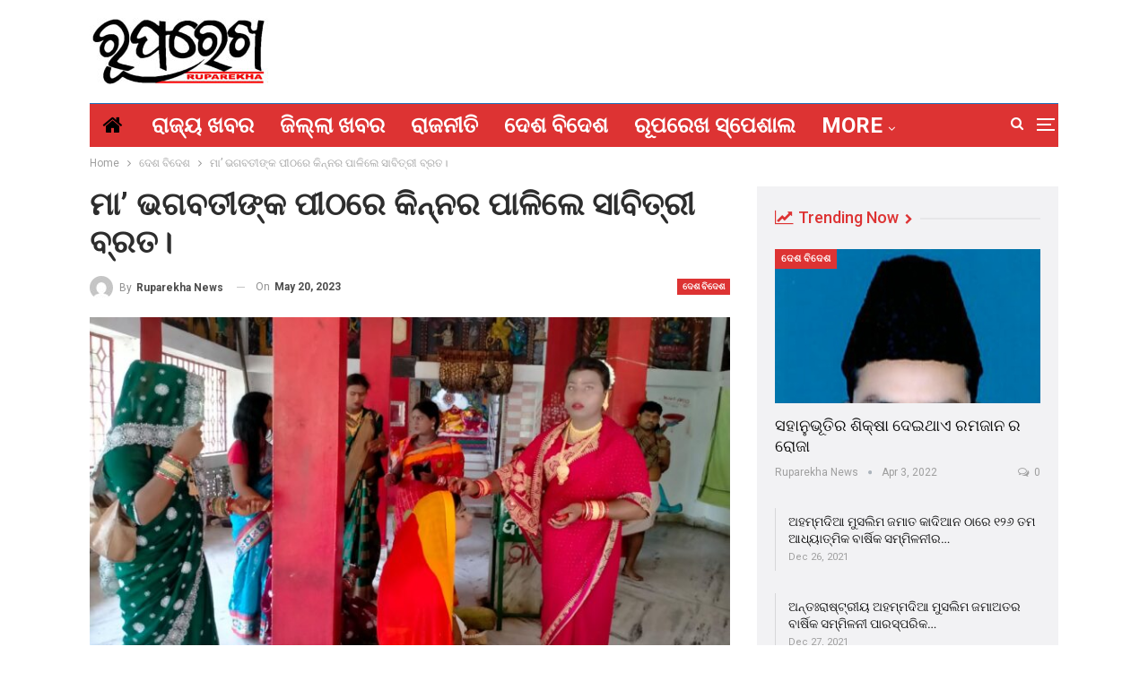

--- FILE ---
content_type: text/html; charset=UTF-8
request_url: https://www.ruparekha.in/2023/05/20/kinner-took-the-savitri-vrat-on-the-back-of-maa-bhagwati/
body_size: 19324
content:
	<!DOCTYPE html>
		<!--[if IE 8]>
	<html class="ie ie8" lang="en-US"> <![endif]-->
	<!--[if IE 9]>
	<html class="ie ie9" lang="en-US"> <![endif]-->
	<!--[if gt IE 9]><!-->
<html lang="en-US"> <!--<![endif]-->
	<head>
				<meta charset="UTF-8">
		<meta http-equiv="X-UA-Compatible" content="IE=edge">
		<meta name="viewport" content="width=device-width, initial-scale=1.0">
		<link rel="pingback" href="https://www.ruparekha.in/xmlrpc.php"/>

		<title>ମା&#8217; ଭଗବତୀଙ୍କ ପୀଠରେ କିନ୍ନର ପାଳିଲେ ସାବିତ୍ରୀ ବ୍ରତ। &#8211; ରୂପରେଖ ନ୍ୟୁଜ</title>
<meta name='robots' content='max-image-preview:large' />

<!-- Better Open Graph, Schema.org & Twitter Integration -->
<meta property="og:locale" content="en_us"/>
<meta property="og:site_name" content="ରୂପରେଖ ନ୍ୟୁଜ"/>
<meta property="og:url" content="https://www.ruparekha.in/2023/05/20/kinner-took-the-savitri-vrat-on-the-back-of-maa-bhagwati/"/>
<meta property="og:title" content="ମା&#8217; ଭଗବତୀଙ୍କ ପୀଠରେ କିନ୍ନର ପାଳିଲେ ସାବିତ୍ରୀ ବ୍ରତ।"/>
<meta property="og:image" content="https://www.ruparekha.in/wp-content/uploads/2023/05/5a0d1141-5918-4bd6-b76c-365735155b52-1024x768.jpg"/>
<meta property="article:section" content="ଦେଶ ବିଦେଶ"/>
<meta property="og:description" content="କୋଣାର୍କ : କୋଣାର୍କ କିନ୍ନର ସଙ୍ଘ ପକ୍ଷରୁ କୋଣାର୍କର ଅଧିଷ୍ଠାତ୍ରୀ ଦେବୀ ମା&#039; ଭଗବତୀଙ୍କ ପୀଠରେ ସବିତ୍ରୀ ବ୍ରତ ପାଳନ କରାଯାଇଛି । ଆଜିର ପବିତ୍ର ଦିନରେ କିନ୍ନର ମାନେ ନିଜ ଗୁରୁଙ୍କ ଆୟୁଷ ବୃଦ୍ଧି ଓ ନିରୋଗ କାମନା କରି ମା&#039;ଙ୍କ ନିକଟରେ ପୂଜାର୍ଚନା କରିବା ସହ ବ୍ରତ ଧାରଣ କରିଥିଲେ |ସୂଚନାରୁ ଜଣାପଡିଛ"/>
<meta property="og:type" content="article"/>
<meta name="twitter:card" content="summary"/>
<meta name="twitter:url" content="https://www.ruparekha.in/2023/05/20/kinner-took-the-savitri-vrat-on-the-back-of-maa-bhagwati/"/>
<meta name="twitter:title" content="ମା&#8217; ଭଗବତୀଙ୍କ ପୀଠରେ କିନ୍ନର ପାଳିଲେ ସାବିତ୍ରୀ ବ୍ରତ।"/>
<meta name="twitter:description" content="କୋଣାର୍କ : କୋଣାର୍କ କିନ୍ନର ସଙ୍ଘ ପକ୍ଷରୁ କୋଣାର୍କର ଅଧିଷ୍ଠାତ୍ରୀ ଦେବୀ ମା&#039; ଭଗବତୀଙ୍କ ପୀଠରେ ସବିତ୍ରୀ ବ୍ରତ ପାଳନ କରାଯାଇଛି । ଆଜିର ପବିତ୍ର ଦିନରେ କିନ୍ନର ମାନେ ନିଜ ଗୁରୁଙ୍କ ଆୟୁଷ ବୃଦ୍ଧି ଓ ନିରୋଗ କାମନା କରି ମା&#039;ଙ୍କ ନିକଟରେ ପୂଜାର୍ଚନା କରିବା ସହ ବ୍ରତ ଧାରଣ କରିଥିଲେ |ସୂଚନାରୁ ଜଣାପଡିଛ"/>
<meta name="twitter:image" content="https://www.ruparekha.in/wp-content/uploads/2023/05/5a0d1141-5918-4bd6-b76c-365735155b52-1024x768.jpg"/>
<!-- / Better Open Graph, Schema.org & Twitter Integration. -->
<link rel='dns-prefetch' href='//fonts.googleapis.com' />
<link rel="alternate" type="application/rss+xml" title="ରୂପରେଖ ନ୍ୟୁଜ &raquo; Feed" href="https://www.ruparekha.in/feed/" />
<link rel="alternate" type="application/rss+xml" title="ରୂପରେଖ ନ୍ୟୁଜ &raquo; Comments Feed" href="https://www.ruparekha.in/comments/feed/" />
<link rel="alternate" type="application/rss+xml" title="ରୂପରେଖ ନ୍ୟୁଜ &raquo; ମା&#8217; ଭଗବତୀଙ୍କ ପୀଠରେ କିନ୍ନର ପାଳିଲେ ସାବିତ୍ରୀ ବ୍ରତ। Comments Feed" href="https://www.ruparekha.in/2023/05/20/kinner-took-the-savitri-vrat-on-the-back-of-maa-bhagwati/feed/" />
<link rel="alternate" title="oEmbed (JSON)" type="application/json+oembed" href="https://www.ruparekha.in/wp-json/oembed/1.0/embed?url=https%3A%2F%2Fwww.ruparekha.in%2F2023%2F05%2F20%2Fkinner-took-the-savitri-vrat-on-the-back-of-maa-bhagwati%2F" />
<link rel="alternate" title="oEmbed (XML)" type="text/xml+oembed" href="https://www.ruparekha.in/wp-json/oembed/1.0/embed?url=https%3A%2F%2Fwww.ruparekha.in%2F2023%2F05%2F20%2Fkinner-took-the-savitri-vrat-on-the-back-of-maa-bhagwati%2F&#038;format=xml" />
<style id='wp-img-auto-sizes-contain-inline-css' type='text/css'>
img:is([sizes=auto i],[sizes^="auto," i]){contain-intrinsic-size:3000px 1500px}
/*# sourceURL=wp-img-auto-sizes-contain-inline-css */
</style>
<style id='wp-emoji-styles-inline-css' type='text/css'>

	img.wp-smiley, img.emoji {
		display: inline !important;
		border: none !important;
		box-shadow: none !important;
		height: 1em !important;
		width: 1em !important;
		margin: 0 0.07em !important;
		vertical-align: -0.1em !important;
		background: none !important;
		padding: 0 !important;
	}
/*# sourceURL=wp-emoji-styles-inline-css */
</style>
<link rel='stylesheet' id='wp-block-library-css' href='https://www.ruparekha.in/wp-includes/css/dist/block-library/style.min.css?ver=6.9' type='text/css' media='all' />
<style id='global-styles-inline-css' type='text/css'>
:root{--wp--preset--aspect-ratio--square: 1;--wp--preset--aspect-ratio--4-3: 4/3;--wp--preset--aspect-ratio--3-4: 3/4;--wp--preset--aspect-ratio--3-2: 3/2;--wp--preset--aspect-ratio--2-3: 2/3;--wp--preset--aspect-ratio--16-9: 16/9;--wp--preset--aspect-ratio--9-16: 9/16;--wp--preset--color--black: #000000;--wp--preset--color--cyan-bluish-gray: #abb8c3;--wp--preset--color--white: #ffffff;--wp--preset--color--pale-pink: #f78da7;--wp--preset--color--vivid-red: #cf2e2e;--wp--preset--color--luminous-vivid-orange: #ff6900;--wp--preset--color--luminous-vivid-amber: #fcb900;--wp--preset--color--light-green-cyan: #7bdcb5;--wp--preset--color--vivid-green-cyan: #00d084;--wp--preset--color--pale-cyan-blue: #8ed1fc;--wp--preset--color--vivid-cyan-blue: #0693e3;--wp--preset--color--vivid-purple: #9b51e0;--wp--preset--gradient--vivid-cyan-blue-to-vivid-purple: linear-gradient(135deg,rgb(6,147,227) 0%,rgb(155,81,224) 100%);--wp--preset--gradient--light-green-cyan-to-vivid-green-cyan: linear-gradient(135deg,rgb(122,220,180) 0%,rgb(0,208,130) 100%);--wp--preset--gradient--luminous-vivid-amber-to-luminous-vivid-orange: linear-gradient(135deg,rgb(252,185,0) 0%,rgb(255,105,0) 100%);--wp--preset--gradient--luminous-vivid-orange-to-vivid-red: linear-gradient(135deg,rgb(255,105,0) 0%,rgb(207,46,46) 100%);--wp--preset--gradient--very-light-gray-to-cyan-bluish-gray: linear-gradient(135deg,rgb(238,238,238) 0%,rgb(169,184,195) 100%);--wp--preset--gradient--cool-to-warm-spectrum: linear-gradient(135deg,rgb(74,234,220) 0%,rgb(151,120,209) 20%,rgb(207,42,186) 40%,rgb(238,44,130) 60%,rgb(251,105,98) 80%,rgb(254,248,76) 100%);--wp--preset--gradient--blush-light-purple: linear-gradient(135deg,rgb(255,206,236) 0%,rgb(152,150,240) 100%);--wp--preset--gradient--blush-bordeaux: linear-gradient(135deg,rgb(254,205,165) 0%,rgb(254,45,45) 50%,rgb(107,0,62) 100%);--wp--preset--gradient--luminous-dusk: linear-gradient(135deg,rgb(255,203,112) 0%,rgb(199,81,192) 50%,rgb(65,88,208) 100%);--wp--preset--gradient--pale-ocean: linear-gradient(135deg,rgb(255,245,203) 0%,rgb(182,227,212) 50%,rgb(51,167,181) 100%);--wp--preset--gradient--electric-grass: linear-gradient(135deg,rgb(202,248,128) 0%,rgb(113,206,126) 100%);--wp--preset--gradient--midnight: linear-gradient(135deg,rgb(2,3,129) 0%,rgb(40,116,252) 100%);--wp--preset--font-size--small: 13px;--wp--preset--font-size--medium: 20px;--wp--preset--font-size--large: 36px;--wp--preset--font-size--x-large: 42px;--wp--preset--spacing--20: 0.44rem;--wp--preset--spacing--30: 0.67rem;--wp--preset--spacing--40: 1rem;--wp--preset--spacing--50: 1.5rem;--wp--preset--spacing--60: 2.25rem;--wp--preset--spacing--70: 3.38rem;--wp--preset--spacing--80: 5.06rem;--wp--preset--shadow--natural: 6px 6px 9px rgba(0, 0, 0, 0.2);--wp--preset--shadow--deep: 12px 12px 50px rgba(0, 0, 0, 0.4);--wp--preset--shadow--sharp: 6px 6px 0px rgba(0, 0, 0, 0.2);--wp--preset--shadow--outlined: 6px 6px 0px -3px rgb(255, 255, 255), 6px 6px rgb(0, 0, 0);--wp--preset--shadow--crisp: 6px 6px 0px rgb(0, 0, 0);}:where(.is-layout-flex){gap: 0.5em;}:where(.is-layout-grid){gap: 0.5em;}body .is-layout-flex{display: flex;}.is-layout-flex{flex-wrap: wrap;align-items: center;}.is-layout-flex > :is(*, div){margin: 0;}body .is-layout-grid{display: grid;}.is-layout-grid > :is(*, div){margin: 0;}:where(.wp-block-columns.is-layout-flex){gap: 2em;}:where(.wp-block-columns.is-layout-grid){gap: 2em;}:where(.wp-block-post-template.is-layout-flex){gap: 1.25em;}:where(.wp-block-post-template.is-layout-grid){gap: 1.25em;}.has-black-color{color: var(--wp--preset--color--black) !important;}.has-cyan-bluish-gray-color{color: var(--wp--preset--color--cyan-bluish-gray) !important;}.has-white-color{color: var(--wp--preset--color--white) !important;}.has-pale-pink-color{color: var(--wp--preset--color--pale-pink) !important;}.has-vivid-red-color{color: var(--wp--preset--color--vivid-red) !important;}.has-luminous-vivid-orange-color{color: var(--wp--preset--color--luminous-vivid-orange) !important;}.has-luminous-vivid-amber-color{color: var(--wp--preset--color--luminous-vivid-amber) !important;}.has-light-green-cyan-color{color: var(--wp--preset--color--light-green-cyan) !important;}.has-vivid-green-cyan-color{color: var(--wp--preset--color--vivid-green-cyan) !important;}.has-pale-cyan-blue-color{color: var(--wp--preset--color--pale-cyan-blue) !important;}.has-vivid-cyan-blue-color{color: var(--wp--preset--color--vivid-cyan-blue) !important;}.has-vivid-purple-color{color: var(--wp--preset--color--vivid-purple) !important;}.has-black-background-color{background-color: var(--wp--preset--color--black) !important;}.has-cyan-bluish-gray-background-color{background-color: var(--wp--preset--color--cyan-bluish-gray) !important;}.has-white-background-color{background-color: var(--wp--preset--color--white) !important;}.has-pale-pink-background-color{background-color: var(--wp--preset--color--pale-pink) !important;}.has-vivid-red-background-color{background-color: var(--wp--preset--color--vivid-red) !important;}.has-luminous-vivid-orange-background-color{background-color: var(--wp--preset--color--luminous-vivid-orange) !important;}.has-luminous-vivid-amber-background-color{background-color: var(--wp--preset--color--luminous-vivid-amber) !important;}.has-light-green-cyan-background-color{background-color: var(--wp--preset--color--light-green-cyan) !important;}.has-vivid-green-cyan-background-color{background-color: var(--wp--preset--color--vivid-green-cyan) !important;}.has-pale-cyan-blue-background-color{background-color: var(--wp--preset--color--pale-cyan-blue) !important;}.has-vivid-cyan-blue-background-color{background-color: var(--wp--preset--color--vivid-cyan-blue) !important;}.has-vivid-purple-background-color{background-color: var(--wp--preset--color--vivid-purple) !important;}.has-black-border-color{border-color: var(--wp--preset--color--black) !important;}.has-cyan-bluish-gray-border-color{border-color: var(--wp--preset--color--cyan-bluish-gray) !important;}.has-white-border-color{border-color: var(--wp--preset--color--white) !important;}.has-pale-pink-border-color{border-color: var(--wp--preset--color--pale-pink) !important;}.has-vivid-red-border-color{border-color: var(--wp--preset--color--vivid-red) !important;}.has-luminous-vivid-orange-border-color{border-color: var(--wp--preset--color--luminous-vivid-orange) !important;}.has-luminous-vivid-amber-border-color{border-color: var(--wp--preset--color--luminous-vivid-amber) !important;}.has-light-green-cyan-border-color{border-color: var(--wp--preset--color--light-green-cyan) !important;}.has-vivid-green-cyan-border-color{border-color: var(--wp--preset--color--vivid-green-cyan) !important;}.has-pale-cyan-blue-border-color{border-color: var(--wp--preset--color--pale-cyan-blue) !important;}.has-vivid-cyan-blue-border-color{border-color: var(--wp--preset--color--vivid-cyan-blue) !important;}.has-vivid-purple-border-color{border-color: var(--wp--preset--color--vivid-purple) !important;}.has-vivid-cyan-blue-to-vivid-purple-gradient-background{background: var(--wp--preset--gradient--vivid-cyan-blue-to-vivid-purple) !important;}.has-light-green-cyan-to-vivid-green-cyan-gradient-background{background: var(--wp--preset--gradient--light-green-cyan-to-vivid-green-cyan) !important;}.has-luminous-vivid-amber-to-luminous-vivid-orange-gradient-background{background: var(--wp--preset--gradient--luminous-vivid-amber-to-luminous-vivid-orange) !important;}.has-luminous-vivid-orange-to-vivid-red-gradient-background{background: var(--wp--preset--gradient--luminous-vivid-orange-to-vivid-red) !important;}.has-very-light-gray-to-cyan-bluish-gray-gradient-background{background: var(--wp--preset--gradient--very-light-gray-to-cyan-bluish-gray) !important;}.has-cool-to-warm-spectrum-gradient-background{background: var(--wp--preset--gradient--cool-to-warm-spectrum) !important;}.has-blush-light-purple-gradient-background{background: var(--wp--preset--gradient--blush-light-purple) !important;}.has-blush-bordeaux-gradient-background{background: var(--wp--preset--gradient--blush-bordeaux) !important;}.has-luminous-dusk-gradient-background{background: var(--wp--preset--gradient--luminous-dusk) !important;}.has-pale-ocean-gradient-background{background: var(--wp--preset--gradient--pale-ocean) !important;}.has-electric-grass-gradient-background{background: var(--wp--preset--gradient--electric-grass) !important;}.has-midnight-gradient-background{background: var(--wp--preset--gradient--midnight) !important;}.has-small-font-size{font-size: var(--wp--preset--font-size--small) !important;}.has-medium-font-size{font-size: var(--wp--preset--font-size--medium) !important;}.has-large-font-size{font-size: var(--wp--preset--font-size--large) !important;}.has-x-large-font-size{font-size: var(--wp--preset--font-size--x-large) !important;}
/*# sourceURL=global-styles-inline-css */
</style>

<style id='classic-theme-styles-inline-css' type='text/css'>
/*! This file is auto-generated */
.wp-block-button__link{color:#fff;background-color:#32373c;border-radius:9999px;box-shadow:none;text-decoration:none;padding:calc(.667em + 2px) calc(1.333em + 2px);font-size:1.125em}.wp-block-file__button{background:#32373c;color:#fff;text-decoration:none}
/*# sourceURL=/wp-includes/css/classic-themes.min.css */
</style>
<link rel='stylesheet' id='rs-plugin-settings-css' href='https://www.ruparekha.in/wp-content/plugins/revslider/public/assets/css/settings.css?ver=5.4.8.3' type='text/css' media='all' />
<style id='rs-plugin-settings-inline-css' type='text/css'>
#rs-demo-id {}
/*# sourceURL=rs-plugin-settings-inline-css */
</style>
<link rel='stylesheet' id='t4bnt-style-css' href='https://www.ruparekha.in/wp-content/plugins/t4b-news-ticker/assets/css/t4bnt-scroll.css?ver=1.4.2' type='text/css' media='all' />
<link rel='stylesheet' id='dflip-style-css' href='https://www.ruparekha.in/wp-content/plugins/3d-flipbook-dflip-lite/assets/css/dflip.min.css?ver=2.4.20' type='text/css' media='all' />
<link rel='stylesheet' id='ms-main-css' href='https://www.ruparekha.in/wp-content/plugins/masterslider/public/assets/css/masterslider.main.css?ver=3.2.7' type='text/css' media='all' />
<link rel='stylesheet' id='ms-custom-css' href='https://www.ruparekha.in/wp-content/uploads/masterslider/custom.css?ver=1.1' type='text/css' media='all' />
<link rel='stylesheet' id='better-framework-main-fonts-css' href='https://fonts.googleapis.com/css?family=Roboto:400,700,500,400italic%7CLato:400' type='text/css' media='all' />
<script type="text/javascript" src="https://www.ruparekha.in/wp-includes/js/jquery/jquery.min.js?ver=3.7.1" id="jquery-core-js"></script>
<script type="text/javascript" src="https://www.ruparekha.in/wp-includes/js/jquery/jquery-migrate.min.js?ver=3.4.1" id="jquery-migrate-js"></script>
<script type="text/javascript" src="https://www.ruparekha.in/wp-content/plugins/revslider/public/assets/js/jquery.themepunch.tools.min.js?ver=5.4.8.3" id="tp-tools-js"></script>
<script type="text/javascript" src="https://www.ruparekha.in/wp-content/plugins/revslider/public/assets/js/jquery.themepunch.revolution.min.js?ver=5.4.8.3" id="revmin-js"></script>
<link rel="https://api.w.org/" href="https://www.ruparekha.in/wp-json/" /><link rel="alternate" title="JSON" type="application/json" href="https://www.ruparekha.in/wp-json/wp/v2/posts/4692" /><link rel="EditURI" type="application/rsd+xml" title="RSD" href="https://www.ruparekha.in/xmlrpc.php?rsd" />
<meta name="generator" content="WordPress 6.9" />
<link rel="canonical" href="https://www.ruparekha.in/2023/05/20/kinner-took-the-savitri-vrat-on-the-back-of-maa-bhagwati/" />
<link rel='shortlink' href='https://www.ruparekha.in/?p=4692' />
			<link rel="amphtml" href="https://www.ruparekha.in/amp/2023/05/20/kinner-took-the-savitri-vrat-on-the-back-of-maa-bhagwati/"/>
			<script src="https://cdn.onesignal.com/sdks/OneSignalSDK.js" async=""></script>
<script>
  window.OneSignal = window.OneSignal || [];
  OneSignal.push(function() {
    OneSignal.init({
      appId: "3d7e0960-af70-44db-9fe6-cb6e60e50301",
    });
  });
</script><script>var ms_grabbing_curosr='https://www.ruparekha.in/wp-content/plugins/masterslider/public/assets/css/common/grabbing.cur',ms_grab_curosr='https://www.ruparekha.in/wp-content/plugins/masterslider/public/assets/css/common/grab.cur';</script>
<meta name="generator" content="MasterSlider 3.2.7 - Responsive Touch Image Slider" />
<meta name="onesignal-plugin" content="wordpress-3.8.0">
  <script src="https://cdn.onesignal.com/sdks/web/v16/OneSignalSDK.page.js" defer></script>
  <script>
          window.OneSignalDeferred = window.OneSignalDeferred || [];
          OneSignalDeferred.push(async function(OneSignal) {
            await OneSignal.init({
              appId: "",
              serviceWorkerOverrideForTypical: true,
              path: "https://www.ruparekha.in/wp-content/plugins/onesignal-free-web-push-notifications/sdk_files/",
              serviceWorkerParam: { scope: "/wp-content/plugins/onesignal-free-web-push-notifications/sdk_files/push/onesignal/" },
              serviceWorkerPath: "OneSignalSDKWorker.js",
            });
          });

          // Unregister the legacy OneSignal service worker to prevent scope conflicts
          if (navigator.serviceWorker) {
            navigator.serviceWorker.getRegistrations().then((registrations) => {
              // Iterate through all registered service workers
              registrations.forEach((registration) => {
                // Check the script URL to identify the specific service worker
                if (registration.active && registration.active.scriptURL.includes('OneSignalSDKWorker.js.php')) {
                  // Unregister the service worker
                  registration.unregister().then((success) => {
                    if (success) {
                      console.log('OneSignalSW: Successfully unregistered:', registration.active.scriptURL);
                    } else {
                      console.log('OneSignalSW: Failed to unregister:', registration.active.scriptURL);
                    }
                  });
                }
              });
            }).catch((error) => {
              console.error('Error fetching service worker registrations:', error);
            });
        }
        </script>
<meta name="generator" content="Powered by WPBakery Page Builder - drag and drop page builder for WordPress."/>
<script type="application/ld+json">{
    "@context": "http:\/\/schema.org\/",
    "@type": "organization",
    "@id": "#organization",
    "logo": {
        "@type": "ImageObject",
        "url": "https:\/\/www.ruparekha.in\/wp-content\/uploads\/2021\/12\/logo-ruparekha.jpg"
    },
    "url": "https:\/\/www.ruparekha.in\/",
    "name": "\u0b30\u0b42\u0b2a\u0b30\u0b47\u0b16 \u0b28\u0b4d\u0b5f\u0b41\u0b1c",
    "description": "\u0b32\u0b47\u0b3e\u0b15\u0b19\u0b4d\u0b15 \u0b28\u0b4d\u0b5f\u0b41\u0b1c"
}</script>
<script type="application/ld+json">{
    "@context": "http:\/\/schema.org\/",
    "@type": "WebSite",
    "name": "\u0b30\u0b42\u0b2a\u0b30\u0b47\u0b16 \u0b28\u0b4d\u0b5f\u0b41\u0b1c",
    "alternateName": "\u0b32\u0b47\u0b3e\u0b15\u0b19\u0b4d\u0b15 \u0b28\u0b4d\u0b5f\u0b41\u0b1c",
    "url": "https:\/\/www.ruparekha.in\/"
}</script>
<script type="application/ld+json">{
    "@context": "http:\/\/schema.org\/",
    "@type": "BlogPosting",
    "headline": "\u0b2e\u0b3e' \u0b2d\u0b17\u0b2c\u0b24\u0b40\u0b19\u0b4d\u0b15 \u0b2a\u0b40\u0b20\u0b30\u0b47 \u0b15\u0b3f\u0b28\u0b4d\u0b28\u0b30 \u0b2a\u0b3e\u0b33\u0b3f\u0b32\u0b47 \u0b38\u0b3e\u0b2c\u0b3f\u0b24\u0b4d\u0b30\u0b40 \u0b2c\u0b4d\u0b30\u0b24\u0964",
    "description": "\u0b15\u0b4b\u0b23\u0b3e\u0b30\u0b4d\u0b15 : \u0b15\u0b4b\u0b23\u0b3e\u0b30\u0b4d\u0b15 \u0b15\u0b3f\u0b28\u0b4d\u0b28\u0b30 \u0b38\u0b19\u0b4d\u0b18 \u0b2a\u0b15\u0b4d\u0b37\u0b30\u0b41 \u0b15\u0b4b\u0b23\u0b3e\u0b30\u0b4d\u0b15\u0b30 \u0b05\u0b27\u0b3f\u0b37\u0b4d\u0b20\u0b3e\u0b24\u0b4d\u0b30\u0b40 \u0b26\u0b47\u0b2c\u0b40 \u0b2e\u0b3e' \u0b2d\u0b17\u0b2c\u0b24\u0b40\u0b19\u0b4d\u0b15 \u0b2a\u0b40\u0b20\u0b30\u0b47 \u0b38\u0b2c\u0b3f\u0b24\u0b4d\u0b30\u0b40 \u0b2c\u0b4d\u0b30\u0b24 \u0b2a\u0b3e\u0b33\u0b28 \u0b15\u0b30\u0b3e\u0b2f\u0b3e\u0b07\u0b1b\u0b3f \u0964 \u0b06\u0b1c\u0b3f\u0b30 \u0b2a\u0b2c\u0b3f\u0b24\u0b4d\u0b30 \u0b26\u0b3f\u0b28\u0b30\u0b47 \u0b15\u0b3f\u0b28\u0b4d\u0b28\u0b30 \u0b2e\u0b3e\u0b28\u0b47 \u0b28\u0b3f\u0b1c \u0b17\u0b41\u0b30\u0b41\u0b19\u0b4d\u0b15 \u0b06\u0b5f\u0b41\u0b37 \u0b2c\u0b43\u0b26\u0b4d\u0b27\u0b3f \u0b13 \u0b28\u0b3f\u0b30\u0b4b\u0b17 \u0b15\u0b3e\u0b2e\u0b28\u0b3e \u0b15\u0b30\u0b3f \u0b2e\u0b3e'\u0b19\u0b4d\u0b15 \u0b28\u0b3f\u0b15\u0b1f\u0b30\u0b47 \u0b2a\u0b42\u0b1c\u0b3e\u0b30\u0b4d\u0b1a\u0b28\u0b3e \u0b15\u0b30\u0b3f\u0b2c\u0b3e \u0b38\u0b39 \u0b2c\u0b4d\u0b30\u0b24 \u0b27\u0b3e\u0b30\u0b23 \u0b15\u0b30\u0b3f\u0b25\u0b3f\u0b32\u0b47 |\u0b38\u0b42\u0b1a\u0b28\u0b3e\u0b30\u0b41 \u0b1c\u0b23\u0b3e\u0b2a\u0b21\u0b3f\u0b1b",
    "datePublished": "2023-05-20",
    "dateModified": "2023-05-20",
    "author": {
        "@type": "Person",
        "@id": "#person-RuparekhaNews",
        "name": "Ruparekha News"
    },
    "image": {
        "@type": "ImageObject",
        "url": "https:\/\/www.ruparekha.in\/wp-content\/uploads\/2023\/05\/5a0d1141-5918-4bd6-b76c-365735155b52.jpg",
        "width": 1280,
        "height": 960
    },
    "interactionStatistic": [
        {
            "@type": "InteractionCounter",
            "interactionType": "http:\/\/schema.org\/CommentAction",
            "userInteractionCount": "0"
        }
    ],
    "publisher": {
        "@id": "#organization"
    },
    "mainEntityOfPage": "https:\/\/www.ruparekha.in\/2023\/05\/20\/kinner-took-the-savitri-vrat-on-the-back-of-maa-bhagwati\/"
}</script>
<link rel='stylesheet' id='better-playlist' href='https://www.ruparekha.in/wp-content/plugins/better-playlist/css/better-playlist.min.css' type='text/css' media='all' />
<link rel='stylesheet' id='better-google-custom-search' href='https://www.ruparekha.in/wp-content/plugins/better-google-custom-search/css/better-google-custom-search.min.css' type='text/css' media='all' />
<link rel='stylesheet' id='bs-icons' href='https://www.ruparekha.in/wp-content/themes/publisher/includes/libs/better-framework/assets/css/bs-icons.css' type='text/css' media='all' />
<link rel='stylesheet' id='better-social-counter' href='https://www.ruparekha.in/wp-content/plugins/better-social-counter/css/style.min.css' type='text/css' media='all' />
<link rel='stylesheet' id='better-weather' href='https://www.ruparekha.in/wp-content/plugins/better-weather/css/bw-style.min.css' type='text/css' media='all' />
<link rel='stylesheet' id='bf-slick' href='https://www.ruparekha.in/wp-content/themes/publisher/includes/libs/better-framework/assets/css/slick.min.css' type='text/css' media='all' />
<link rel='stylesheet' id='br-numbers' href='https://fonts.googleapis.com/css?family=Oswald&text=0123456789./\%' type='text/css' media='all' />
<link rel='stylesheet' id='better-reviews' href='https://www.ruparekha.in/wp-content/plugins/better-reviews/css/better-reviews.min.css' type='text/css' media='all' />
<link rel='stylesheet' id='blockquote-pack-pro' href='https://www.ruparekha.in/wp-content/plugins/blockquote-pack-pro/css/blockquote-pack.min.css' type='text/css' media='all' />
<link rel='stylesheet' id='financial-pack-pro' href='https://www.ruparekha.in/wp-content/plugins/financial-pack-pro/css/financial-pack.min.css' type='text/css' media='all' />
<link rel='stylesheet' id='newsletter-pack' href='https://www.ruparekha.in/wp-content/plugins/newsletter-pack-pro/css/newsletter-pack.min.css' type='text/css' media='all' />
<link rel='stylesheet' id='smart-lists-pack-pro' href='https://www.ruparekha.in/wp-content/plugins/smart-lists-pack-pro/css/smart-lists-pack.min.css' type='text/css' media='all' />
<link rel='stylesheet' id='wp-embedder-pack-pro' href='https://www.ruparekha.in/wp-content/plugins/wp-embedder-pack/assets/css/wpep.min.css' type='text/css' media='all' />
<link rel='stylesheet' id='pretty-photo' href='https://www.ruparekha.in/wp-content/themes/publisher/includes/libs/better-framework/assets/css/pretty-photo.min.css' type='text/css' media='all' />
<link rel='stylesheet' id='theme-libs' href='https://www.ruparekha.in/wp-content/themes/publisher/css/theme-libs.min.css' type='text/css' media='all' />
<link rel='stylesheet' id='fontawesome' href='https://www.ruparekha.in/wp-content/themes/publisher/includes/libs/better-framework/assets/css/font-awesome.min.css' type='text/css' media='all' />
<link rel='stylesheet' id='publisher' href='https://www.ruparekha.in/wp-content/themes/publisher/style-7.6.2.min.css' type='text/css' media='all' />
<link rel='stylesheet' id='publisher-theme-life-mag' href='https://www.ruparekha.in/wp-content/themes/publisher/includes/styles/life-mag/style.min.css' type='text/css' media='all' />
<link rel='stylesheet' id='7.6.2-1759301331' href='https://www.ruparekha.in/wp-content/bs-booster-cache/e97adac550fc2502d255a4227e8a9758.css' type='text/css' media='all' />
<meta name="generator" content="Powered by Slider Revolution 5.4.8.3 - responsive, Mobile-Friendly Slider Plugin for WordPress with comfortable drag and drop interface." />
<link rel="icon" href="https://www.ruparekha.in/wp-content/uploads/2021/10/Ruprekha-removebg-preview-150x75.png" sizes="32x32" />
<link rel="icon" href="https://www.ruparekha.in/wp-content/uploads/2021/10/Ruprekha-removebg-preview.png" sizes="192x192" />
<link rel="apple-touch-icon" href="https://www.ruparekha.in/wp-content/uploads/2021/10/Ruprekha-removebg-preview.png" />
<meta name="msapplication-TileImage" content="https://www.ruparekha.in/wp-content/uploads/2021/10/Ruprekha-removebg-preview.png" />
<script type="text/javascript">function setREVStartSize(e){									
						try{ e.c=jQuery(e.c);var i=jQuery(window).width(),t=9999,r=0,n=0,l=0,f=0,s=0,h=0;
							if(e.responsiveLevels&&(jQuery.each(e.responsiveLevels,function(e,f){f>i&&(t=r=f,l=e),i>f&&f>r&&(r=f,n=e)}),t>r&&(l=n)),f=e.gridheight[l]||e.gridheight[0]||e.gridheight,s=e.gridwidth[l]||e.gridwidth[0]||e.gridwidth,h=i/s,h=h>1?1:h,f=Math.round(h*f),"fullscreen"==e.sliderLayout){var u=(e.c.width(),jQuery(window).height());if(void 0!=e.fullScreenOffsetContainer){var c=e.fullScreenOffsetContainer.split(",");if (c) jQuery.each(c,function(e,i){u=jQuery(i).length>0?u-jQuery(i).outerHeight(!0):u}),e.fullScreenOffset.split("%").length>1&&void 0!=e.fullScreenOffset&&e.fullScreenOffset.length>0?u-=jQuery(window).height()*parseInt(e.fullScreenOffset,0)/100:void 0!=e.fullScreenOffset&&e.fullScreenOffset.length>0&&(u-=parseInt(e.fullScreenOffset,0))}f=u}else void 0!=e.minHeight&&f<e.minHeight&&(f=e.minHeight);e.c.closest(".rev_slider_wrapper").css({height:f})					
						}catch(d){console.log("Failure at Presize of Slider:"+d)}						
					};</script>
<noscript><style> .wpb_animate_when_almost_visible { opacity: 1; }</style></noscript>	</head>

<body class="wp-singular post-template-default single single-post postid-4692 single-format-standard wp-theme-publisher _masterslider _msp_version_3.2.7 bs-theme bs-publisher bs-publisher-life-mag active-light-box ltr close-rh page-layout-2-col-right full-width active-sticky-sidebar main-menu-sticky-smart active-ajax-search single-prim-cat-29 single-cat-29  wpb-js-composer js-comp-ver-6.11.0 vc_responsive bs-ll-a" dir="ltr">
<div class="off-canvas-overlay"></div>
<div class="off-canvas-container left skin-white">
	<div class="off-canvas-inner">
		<span class="canvas-close"><i></i></span>
					<div class="off-canvas-header">
								<div class="site-description">Take a fresh look at your lifestyle.</div>
			</div>
						<div class="off-canvas-search">
				<form role="search" method="get" action="https://www.ruparekha.in">
					<input type="text" name="s" value=""
					       placeholder="Search...">
					<i class="fa fa-search"></i>
				</form>
			</div>
						<div class="off-canvas-menu">
				<div class="off-canvas-menu-fallback"></div>
			</div>
						<div class="off_canvas_footer">
				<div class="off_canvas_footer-info entry-content">
							<div  class="  better-studio-shortcode bsc-clearfix better-social-counter style-button colored in-4-col">
						<ul class="social-list bsc-clearfix"><li class="social-item facebook"><a href = "https://www.facebook.com/ruparekhanews" target = "_blank" > <i class="item-icon bsfi-facebook" ></i><span class="item-title" > Likes </span> </a> </li> <li class="social-item twitter"><a href = "https://twitter.com/BetterSTU" target = "_blank" > <i class="item-icon bsfi-twitter" ></i><span class="item-title" > Followers </span> </a> </li> <li class="social-item google"><a href = "https://plus.google.com/116030018206526131828" target = "_blank" > <i class="item-icon bsfi-google" ></i><span class="item-title" > Followers </span> </a> </li> <li class="social-item youtube"><a href = "https://youtube.com/channel/betterstu" target = "_blank" > <i class="item-icon bsfi-youtube" ></i><span class="item-title" > Subscribers </span> </a> </li> <li class="social-item instagram"><a href = "https://instagram.com/betterstudio" target = "_blank" > <i class="item-icon bsfi-instagram" ></i><span class="item-title" > Followers </span> </a> </li> 			</ul>
		</div>
						</div>
			</div>
				</div>
</div>
		<div class="main-wrap content-main-wrap">
			<header id="header" class="site-header header-style-2 boxed" itemscope="itemscope" itemtype="https://schema.org/WPHeader">

				<div class="header-inner">
			<div class="content-wrap">
				<div class="container">
					<div class="row">
						<div class="row-height">
							<div class="logo-col col-xs-12">
								<div class="col-inside">
									<div id="site-branding" class="site-branding">
	<p  id="site-title" class="logo h1 img-logo">
	<a href="https://www.ruparekha.in/" itemprop="url" rel="home">
					<img id="site-logo" src="https://www.ruparekha.in/wp-content/uploads/2021/12/logo-ruparekha.jpg"
			     alt="ରୂପରେଖ ନ୍ୟୁଜ"  />

			<span class="site-title">ରୂପରେଖ ନ୍ୟୁଜ - ଲୋକଙ୍କ ନ୍ୟୁଜ</span>
				</a>
</p>
</div><!-- .site-branding -->
								</div>
							</div>
													</div>
					</div>
				</div>
			</div>
		</div>

		<div id="menu-main" class="menu main-menu-wrapper show-search-item show-off-canvas menu-actions-btn-width-2" role="navigation" itemscope="itemscope" itemtype="https://schema.org/SiteNavigationElement">
	<div class="main-menu-inner">
		<div class="content-wrap">
			<div class="container">

				<nav class="main-menu-container">
					<ul id="main-navigation" class="main-menu menu bsm-pure clearfix">
						<li id="menu-item-420" class="menu-have-icon menu-icon-type-fontawesome menu-item menu-item-type-post_type menu-item-object-page menu-item-home menu-title-hide better-anim-fade menu-item-420"><a href="https://www.ruparekha.in/"><i class="bf-icon  fa fa-home"></i><span class="hidden">Home</span></a></li>
<li id="menu-item-423" class="menu-item menu-item-type-taxonomy menu-item-object-category menu-term-31 better-anim-fade menu-item-423"><a href="https://www.ruparekha.in/category/state-news/">ରାଜ୍ୟ ଖବର</a></li>
<li id="menu-item-425" class="menu-item menu-item-type-taxonomy menu-item-object-category menu-term-30 better-anim-fade menu-item-425"><a href="https://www.ruparekha.in/category/district-news/">ଜିଲ୍ଲା ଖବର</a></li>
<li id="menu-item-426" class="menu-item menu-item-type-taxonomy menu-item-object-category menu-term-27 better-anim-fade menu-item-426"><a href="https://www.ruparekha.in/category/politics/">ରାଜନୀତି</a></li>
<li id="menu-item-424" class="menu-item menu-item-type-taxonomy menu-item-object-category current-post-ancestor current-menu-parent current-post-parent menu-term-29 better-anim-fade menu-item-424"><a href="https://www.ruparekha.in/category/national-news/">ଦେଶ ବିଦେଶ</a></li>
<li id="menu-item-570" class="menu-item menu-item-type-taxonomy menu-item-object-category menu-term-42 better-anim-fade menu-item-570"><a href="https://www.ruparekha.in/category/ruparekha-special/">ରୂପରେଖ ସ୍ପେଶାଲ</a></li>
<li id="menu-item-640" class="menu-item menu-item-type-taxonomy menu-item-object-category menu-term-43 better-anim-fade menu-item-640"><a href="https://www.ruparekha.in/category/ruparekha-special/rajaniti-chatani/">ରାଜନୀତି ଚଟଣି</a></li>
<li id="menu-item-571" class="menu-item menu-item-type-taxonomy menu-item-object-category menu-term-49 better-anim-fade menu-item-571"><a href="https://www.ruparekha.in/category/editorial/">ସମ୍ପାଦକୀୟ</a></li>
<li id="menu-item-422" class="menu-item menu-item-type-taxonomy menu-item-object-category menu-term-36 better-anim-fade menu-item-422"><a href="https://www.ruparekha.in/category/sports/">କ୍ରୀଡା</a></li>
<li id="menu-item-638" class="menu-item menu-item-type-taxonomy menu-item-object-category menu-term-41 better-anim-fade menu-item-638"><a href="https://www.ruparekha.in/category/ruparekha-special/maon-gaon/">ମୋ ଗାଁ</a></li>
<li id="menu-item-639" class="menu-item menu-item-type-taxonomy menu-item-object-category menu-term-50 better-anim-fade menu-item-639"><a href="https://www.ruparekha.in/category/ruparekha-special/%e0%ac%af%e0%ad%87%e0%ac%be%e0%ac%97-%e0%ac%b8%e0%ac%a8%e0%ad%8d%e0%ac%a6%e0%ad%87%e0%ac%b6/">ଯୋଗ ସନ୍ଦେଶ</a></li>
<li id="menu-item-5589" class="menu-item menu-item-type-taxonomy menu-item-object-dflip_category better-anim-fade menu-item-5589"><a href="https://www.ruparekha.in/book-category/epaper/">Epaper</a></li>
					</ul><!-- #main-navigation -->
											<div class="menu-action-buttons width-2">
															<div class="off-canvas-menu-icon-container off-icon-left">
									<div class="off-canvas-menu-icon">
										<div class="off-canvas-menu-icon-el"></div>
									</div>
								</div>
																<div class="search-container close">
									<span class="search-handler"><i class="fa fa-search"></i></span>

									<div class="search-box clearfix">
										<form role="search" method="get" class="search-form clearfix" action="https://www.ruparekha.in">
	<input type="search" class="search-field"
	       placeholder="Search..."
	       value="" name="s"
	       title="Search for:"
	       autocomplete="off">
	<input type="submit" class="search-submit" value="Search">
</form><!-- .search-form -->
									</div>
								</div>
														</div>
										</nav><!-- .main-menu-container -->

			</div>
		</div>
	</div>
</div><!-- .menu -->
	</header><!-- .header -->
	<div class="rh-header clearfix light deferred-block-exclude">
		<div class="rh-container clearfix">

			<div class="menu-container close">
				<span class="menu-handler"><span class="lines"></span></span>
			</div><!-- .menu-container -->

			<div class="logo-container rh-img-logo">
				<a href="https://www.ruparekha.in/" itemprop="url" rel="home">
											<img src="https://www.ruparekha.in/wp-content/uploads/2021/12/logo-ruparekha.jpg"
						     alt="ରୂପରେଖ ନ୍ୟୁଜ"  />				</a>
			</div><!-- .logo-container -->
		</div><!-- .rh-container -->
	</div><!-- .rh-header -->
<nav role="navigation" aria-label="Breadcrumbs" class="bf-breadcrumb clearfix bc-top-style"><div class="container bf-breadcrumb-container"><ul class="bf-breadcrumb-items" itemscope itemtype="http://schema.org/BreadcrumbList"><meta name="numberOfItems" content="3" /><meta name="itemListOrder" content="Ascending" /><li itemprop="itemListElement" itemscope itemtype="http://schema.org/ListItem" class="bf-breadcrumb-item bf-breadcrumb-begin"><a itemprop="item" href="https://www.ruparekha.in" rel="home""><span itemprop='name'>Home</span><meta itemprop="position" content="1" /></a></li><li itemprop="itemListElement" itemscope itemtype="http://schema.org/ListItem" class="bf-breadcrumb-item"><a itemprop="item" href="https://www.ruparekha.in/category/national-news/" ><span itemprop='name'>ଦେଶ ବିଦେଶ</span><meta itemprop="position" content="2" /></a></li><li itemprop="itemListElement" itemscope itemtype="http://schema.org/ListItem" class="bf-breadcrumb-item bf-breadcrumb-end"><span itemprop='name'>ମା&#8217; ଭଗବତୀଙ୍କ ପୀଠରେ କିନ୍ନର ପାଳିଲେ ସାବିତ୍ରୀ ବ୍ରତ।</span><meta itemprop="position" content="3" /><meta itemprop="item" content="https://www.ruparekha.in/2023/05/20/kinner-took-the-savitri-vrat-on-the-back-of-maa-bhagwati/"/></li></ul></div></nav><div class="content-wrap">
		<main id="content" class="content-container">

		<div class="container layout-2-col layout-2-col-1 layout-right-sidebar layout-bc-before post-template-1">
			<div class="row main-section">
										<div class="col-sm-8 content-column">
								<div class="single-container">
		<article id="post-4692" class="post-4692 post type-post status-publish format-standard has-post-thumbnail  category-national-news single-post-content has-thumbnail">
						<div class="post-header post-tp-1-header">
									<h1 class="single-post-title">
						<span class="post-title" itemprop="headline">ମା&#8217; ଭଗବତୀଙ୍କ ପୀଠରେ କିନ୍ନର ପାଳିଲେ ସାବିତ୍ରୀ ବ୍ରତ।</span></h1>
										<div class="post-meta-wrap clearfix">
						<div class="term-badges "><span class="term-badge term-29"><a href="https://www.ruparekha.in/category/national-news/">ଦେଶ ବିଦେଶ</a></span></div><div class="post-meta single-post-meta">
			<a href="https://www.ruparekha.in/author/ruparekhanewsgmail-com/"
		   title="Browse Author Articles"
		   class="post-author-a post-author-avatar">
			<img alt=''  data-src='https://secure.gravatar.com/avatar/e31888a3f1bcee4eb18592b58dc64236e3ca8c935b8cd02af6130b2d629cd938?s=26&d=mm&r=g' class='avatar avatar-26 photo avatar-default' height='26' width='26' /><span class="post-author-name">By <b>Ruparekha News</b></span>		</a>
					<span class="time"><time class="post-published updated"
			                         datetime="2023-05-20T03:34:59+00:00">On <b>May 20, 2023</b></time></span>
			</div>
					</div>
									<div class="single-featured">
					<a class="post-thumbnail open-lightbox" href="https://www.ruparekha.in/wp-content/uploads/2023/05/5a0d1141-5918-4bd6-b76c-365735155b52.jpg"><img  alt="" data-src="https://www.ruparekha.in/wp-content/uploads/2023/05/5a0d1141-5918-4bd6-b76c-365735155b52-750x430.jpg">						</a>
										</div>
			</div>
					<div class="post-share single-post-share top-share clearfix style-1">
			<div class="post-share-btn-group">
				<a href="https://www.ruparekha.in/2023/05/20/kinner-took-the-savitri-vrat-on-the-back-of-maa-bhagwati/#respond" class="post-share-btn post-share-btn-comments comments" title="Leave a comment on: &ldquo;ମା&#8217; ଭଗବତୀଙ୍କ ପୀଠରେ କିନ୍ନର ପାଳିଲେ ସାବିତ୍ରୀ ବ୍ରତ।&rdquo;"><i class="bf-icon fa fa-comments" aria-hidden="true"></i> <b class="number">0</b></a><span class="views post-share-btn post-share-btn-views rank-default" data-bpv-post="4692"><i class="bf-icon  fa fa-eye"></i> <b class="number">13</b></span>			</div>
						<div class="share-handler-wrap ">
				<span class="share-handler post-share-btn rank-default">
					<i class="bf-icon  fa fa-share-alt"></i>						<b class="text">Share</b>
										</span>
				<span class="social-item facebook"><a href="https://www.facebook.com/sharer.php?u=https%3A%2F%2Fwww.ruparekha.in%2F2023%2F05%2F20%2Fkinner-took-the-savitri-vrat-on-the-back-of-maa-bhagwati%2F" target="_blank" rel="nofollow noreferrer" class="bs-button-el" onclick="window.open(this.href, 'share-facebook','left=50,top=50,width=600,height=320,toolbar=0'); return false;"><span class="icon"><i class="bf-icon fa fa-facebook"></i></span></a></span><span class="social-item twitter"><a href="https://twitter.com/share?text=%E0%AC%AE%E0%AC%BE%26%238217%3B+%E0%AC%AD%E0%AC%97%E0%AC%AC%E0%AC%A4%E0%AD%80%E0%AC%99%E0%AD%8D%E0%AC%95+%E0%AC%AA%E0%AD%80%E0%AC%A0%E0%AC%B0%E0%AD%87+%E0%AC%95%E0%AC%BF%E0%AC%A8%E0%AD%8D%E0%AC%A8%E0%AC%B0+%E0%AC%AA%E0%AC%BE%E0%AC%B3%E0%AC%BF%E0%AC%B2%E0%AD%87+%E0%AC%B8%E0%AC%BE%E0%AC%AC%E0%AC%BF%E0%AC%A4%E0%AD%8D%E0%AC%B0%E0%AD%80+%E0%AC%AC%E0%AD%8D%E0%AC%B0%E0%AC%A4%E0%A5%A4&url=https%3A%2F%2Fwww.ruparekha.in%2F2023%2F05%2F20%2Fkinner-took-the-savitri-vrat-on-the-back-of-maa-bhagwati%2F" target="_blank" rel="nofollow noreferrer" class="bs-button-el" onclick="window.open(this.href, 'share-twitter','left=50,top=50,width=600,height=320,toolbar=0'); return false;"><span class="icon"><i class="bf-icon fa fa-twitter"></i></span></a></span><span class="social-item google_plus"><a href="https://plus.google.com/share?url=https%3A%2F%2Fwww.ruparekha.in%2F2023%2F05%2F20%2Fkinner-took-the-savitri-vrat-on-the-back-of-maa-bhagwati%2F" target="_blank" rel="nofollow noreferrer" class="bs-button-el" onclick="window.open(this.href, 'share-google_plus','left=50,top=50,width=600,height=320,toolbar=0'); return false;"><span class="icon"><i class="bf-icon fa fa-google"></i></span></a></span><span class="social-item whatsapp"><a href="whatsapp://send?text=%E0%AC%AE%E0%AC%BE%26%238217%3B+%E0%AC%AD%E0%AC%97%E0%AC%AC%E0%AC%A4%E0%AD%80%E0%AC%99%E0%AD%8D%E0%AC%95+%E0%AC%AA%E0%AD%80%E0%AC%A0%E0%AC%B0%E0%AD%87+%E0%AC%95%E0%AC%BF%E0%AC%A8%E0%AD%8D%E0%AC%A8%E0%AC%B0+%E0%AC%AA%E0%AC%BE%E0%AC%B3%E0%AC%BF%E0%AC%B2%E0%AD%87+%E0%AC%B8%E0%AC%BE%E0%AC%AC%E0%AC%BF%E0%AC%A4%E0%AD%8D%E0%AC%B0%E0%AD%80+%E0%AC%AC%E0%AD%8D%E0%AC%B0%E0%AC%A4%E0%A5%A4 %0A%0A https%3A%2F%2Fwww.ruparekha.in%2F2023%2F05%2F20%2Fkinner-took-the-savitri-vrat-on-the-back-of-maa-bhagwati%2F" target="_blank" rel="nofollow noreferrer" class="bs-button-el" onclick="window.open(this.href, 'share-whatsapp','left=50,top=50,width=600,height=320,toolbar=0'); return false;"><span class="icon"><i class="bf-icon fa fa-whatsapp"></i></span></a></span></div>		</div>
					<div class="entry-content clearfix single-post-content">
				<p style="text-align: justify;"><strong>କୋଣାର୍କ :</strong> କୋଣାର୍କ କିନ୍ନର ସଙ୍ଘ ପକ୍ଷରୁ କୋଣାର୍କର ଅଧିଷ୍ଠାତ୍ରୀ ଦେବୀ ମା&#8217; ଭଗବତୀଙ୍କ ପୀଠରେ ସବିତ୍ରୀ ବ୍ରତ ପାଳନ କରାଯାଇଛି । ଆଜିର ପବିତ୍ର ଦିନରେ କିନ୍ନର ମାନେ ନିଜ ଗୁରୁଙ୍କ ଆୟୁଷ ବୃଦ୍ଧି ଓ ନିରୋଗ କାମନା କରି ମା&#8217;ଙ୍କ ନିକଟରେ ପୂଜାର୍ଚନା କରିବା ସହ ବ୍ରତ ଧାରଣ କରିଥିଲେ |<img class="aligncenter wp-image-4694 size-publisher-lg"  data-src="https://www.ruparekha.in/wp-content/uploads/2023/05/4c266acc-bb98-4401-b0f7-8886384d2ba3-750x430.jpg" alt="" width="750" height="430" /></p>
<p style="text-align: justify;">ସୂଚନାରୁ ଜଣାପଡିଛି କି କୋଣାର୍କ କିନ୍ନର ସଙ୍ଘ ପକ୍ଷରୁ ସାବିତ୍ରୀବ୍ରତକୁ ଭକ୍ତିମୟ ପରିବେସ ମଧ୍ୟରେ ପାଳନ କରାଯାଇଥିଲା | ହିନ୍ଦୁ ଧର୍ମର ସଧବା ସ୍ତ୍ରୀ ମାନେ ନିଜ ସ୍ୱାମୀଙ୍କ ଦୀର୍ଘଜୀବନ କାମନା କରିବା ସହ ପରିବାରର ମଙ୍ଗଳକାମନା ପାଇଁ ସାବିତ୍ରୀ ବ୍ରତ ପାଳନ କରିଥାନ୍ତି |</p>
<p style="text-align: justify;">ସେହିପରି କିନ୍ନର ମାନେ ନିଜ ଗୁରୁଙ୍କ ଦୀର୍ଘଜୀବନ କାମନା କରି ଏହି ପର୍ବକୁ ପାଳନ କରିଥାନ୍ତି | ଯେତେବେଳେ କିନ୍ନର ମାନେ ସମାଜରୁ ଅବହେଳିତ ହୋଇ ନିଜ ପରିବାରରୁ ବାହାରି ନିଜର ସ୍ୱତନ୍ତ୍ର ପରିବେଶକୁ ଆପଣେଇ ଥାନ୍ତି । ସେତେବେଳେ ଏହି କିନ୍ନର ସମାଜର କେହିନାକେହି ଆପଣାର କରି ନେଇଥାନ୍ତି |<img class="aligncenter wp-image-4695 size-publisher-lg"  data-src="https://www.ruparekha.in/wp-content/uploads/2023/05/e4d0c4a8-249e-41e8-bf9c-685a65aee095-750x430.jpg" alt="" width="750" height="430" /></p>
<p style="text-align: justify;">ଆପଣାର କରିଥିବା ସେହି ବ୍ୟକ୍ତି ହିଁ ସେମାନଙ୍କର ଗୁରୁ ଅଟନ୍ତି | ନିଜ ଗୁରୁଙ୍କ ଦୀର୍ଘ ଜୀବନ ସହ ମଙ୍ଗଳକାମନା କରି କିନ୍ନର ମାନେ ସାବିତ୍ରୀ ବ୍ରତକୁ ଧୁମଧାମରେ ପାଳନ କରିଥାନ୍ତି | ସଧବା ସ୍ତ୍ରୀ ପରି କିନ୍ନର ମାନେ ଫଳମୁଳ ସହିତ ସିନ୍ଦୁର, ଚୁଡ଼ି ଓ ବ୍ରତ ନେଇ ମା&#8217;ଙ୍କ ପାଖରେ ସମର୍ପଣ କରିବାପର ପରିଧାନ କରି ଉପବାସ ବ୍ରତ ପାଳନ କରିଥାନ୍ତି |</p>
<p style="text-align: justify;">ଗୁରୁଙ୍କ ମଙ୍ଗଳ କାମନା କରିବା ସହ ନିଜେ ପାଇଥିବା ଜନ୍ମରୁ ମୁକ୍ତି ପାଇବାପାଇଁ ଗୁହାରୀ ମଧ୍ୟ କରିଥାନ୍ତି | ସାବିତ୍ରୀବ୍ରତ ଅବସରରେ କୋଣାର୍କ କିନ୍ନର ସଙ୍ଘର ମୁଖ୍ୟ ଦୀପା କିନ୍ନରଙ୍କ ନେତୃତ୍ୱରେ ପାୟଲ, ଶ୍ରଦ୍ଧା, ଶାନ୍ତି, ସୁକାନ୍ତି , ମୁସ୍କାନ, ସନ୍ଧ୍ୟା, ପ୍ରଶାନ୍ତି, ଗାୟତ୍ରୀ, ରଶ୍ମୀ, ଜୁଲି , ରୁବି ଓ ଶିବାନୀ କିନ୍ନର ମାନେ ମା&#8217;ଙ୍କ ମନ୍ଦିରରେ ପୂଜାର୍ଚନା କରିବା ସହ ବ୍ରତ ପାଳନ କରିଥିଲେ<img class="aligncenter wp-image-4696 size-publisher-lg"  data-src="https://www.ruparekha.in/wp-content/uploads/2023/05/5d08ef03-c188-4857-baeb-2b2d90038051-750x430.jpg" alt="" width="750" height="430" /></p>
<div class="zamki zamki-clearfix zamki-post-bottom zamki-float-center zamki-align-center zamki-column-1"><div id="zamki-343-575187838" class="zamki-container zamki-type-image " itemscope="" itemtype="https://schema.org/WPAdBlock" data-adid="343" data-type="image"><a itemprop="url" class="zamki-link" href="#" target="_blank" ><img class="zamki-image" src="https://www.ruparekha.in/wp-content/uploads/2023/08/radio-basta.jpg" alt="- Advertisement -" /></a><p class='zamki-caption zamki-caption-below'>- Advertisement -</p></div></div>			</div>

						<div class="post-share single-post-share bottom-share clearfix style-1">
			<div class="post-share-btn-group">
				<a href="https://www.ruparekha.in/2023/05/20/kinner-took-the-savitri-vrat-on-the-back-of-maa-bhagwati/#respond" class="post-share-btn post-share-btn-comments comments" title="Leave a comment on: &ldquo;ମା&#8217; ଭଗବତୀଙ୍କ ପୀଠରେ କିନ୍ନର ପାଳିଲେ ସାବିତ୍ରୀ ବ୍ରତ।&rdquo;"><i class="bf-icon fa fa-comments" aria-hidden="true"></i> <b class="number">0</b></a><span class="views post-share-btn post-share-btn-views rank-default" data-bpv-post="4692"><i class="bf-icon  fa fa-eye"></i> <b class="number">13</b></span>			</div>
						<div class="share-handler-wrap ">
				<span class="share-handler post-share-btn rank-default">
					<i class="bf-icon  fa fa-share-alt"></i>						<b class="text">Share</b>
										</span>
				<span class="social-item facebook has-title"><a href="https://www.facebook.com/sharer.php?u=https%3A%2F%2Fwww.ruparekha.in%2F2023%2F05%2F20%2Fkinner-took-the-savitri-vrat-on-the-back-of-maa-bhagwati%2F" target="_blank" rel="nofollow noreferrer" class="bs-button-el" onclick="window.open(this.href, 'share-facebook','left=50,top=50,width=600,height=320,toolbar=0'); return false;"><span class="icon"><i class="bf-icon fa fa-facebook"></i></span><span class="item-title">Facebook</span></a></span><span class="social-item twitter has-title"><a href="https://twitter.com/share?text=%E0%AC%AE%E0%AC%BE%26%238217%3B+%E0%AC%AD%E0%AC%97%E0%AC%AC%E0%AC%A4%E0%AD%80%E0%AC%99%E0%AD%8D%E0%AC%95+%E0%AC%AA%E0%AD%80%E0%AC%A0%E0%AC%B0%E0%AD%87+%E0%AC%95%E0%AC%BF%E0%AC%A8%E0%AD%8D%E0%AC%A8%E0%AC%B0+%E0%AC%AA%E0%AC%BE%E0%AC%B3%E0%AC%BF%E0%AC%B2%E0%AD%87+%E0%AC%B8%E0%AC%BE%E0%AC%AC%E0%AC%BF%E0%AC%A4%E0%AD%8D%E0%AC%B0%E0%AD%80+%E0%AC%AC%E0%AD%8D%E0%AC%B0%E0%AC%A4%E0%A5%A4&url=https%3A%2F%2Fwww.ruparekha.in%2F2023%2F05%2F20%2Fkinner-took-the-savitri-vrat-on-the-back-of-maa-bhagwati%2F" target="_blank" rel="nofollow noreferrer" class="bs-button-el" onclick="window.open(this.href, 'share-twitter','left=50,top=50,width=600,height=320,toolbar=0'); return false;"><span class="icon"><i class="bf-icon fa fa-twitter"></i></span><span class="item-title">Twitter</span></a></span><span class="social-item google_plus has-title"><a href="https://plus.google.com/share?url=https%3A%2F%2Fwww.ruparekha.in%2F2023%2F05%2F20%2Fkinner-took-the-savitri-vrat-on-the-back-of-maa-bhagwati%2F" target="_blank" rel="nofollow noreferrer" class="bs-button-el" onclick="window.open(this.href, 'share-google_plus','left=50,top=50,width=600,height=320,toolbar=0'); return false;"><span class="icon"><i class="bf-icon fa fa-google"></i></span><span class="item-title">Google+</span></a></span><span class="social-item whatsapp has-title"><a href="whatsapp://send?text=%E0%AC%AE%E0%AC%BE%26%238217%3B+%E0%AC%AD%E0%AC%97%E0%AC%AC%E0%AC%A4%E0%AD%80%E0%AC%99%E0%AD%8D%E0%AC%95+%E0%AC%AA%E0%AD%80%E0%AC%A0%E0%AC%B0%E0%AD%87+%E0%AC%95%E0%AC%BF%E0%AC%A8%E0%AD%8D%E0%AC%A8%E0%AC%B0+%E0%AC%AA%E0%AC%BE%E0%AC%B3%E0%AC%BF%E0%AC%B2%E0%AD%87+%E0%AC%B8%E0%AC%BE%E0%AC%AC%E0%AC%BF%E0%AC%A4%E0%AD%8D%E0%AC%B0%E0%AD%80+%E0%AC%AC%E0%AD%8D%E0%AC%B0%E0%AC%A4%E0%A5%A4 %0A%0A https%3A%2F%2Fwww.ruparekha.in%2F2023%2F05%2F20%2Fkinner-took-the-savitri-vrat-on-the-back-of-maa-bhagwati%2F" target="_blank" rel="nofollow noreferrer" class="bs-button-el" onclick="window.open(this.href, 'share-whatsapp','left=50,top=50,width=600,height=320,toolbar=0'); return false;"><span class="icon"><i class="bf-icon fa fa-whatsapp"></i></span><span class="item-title">WhatsApp</span></a></span></div>		</div>
				</article>
		<section class="post-author clearfix">
		<a href="https://www.ruparekha.in/author/ruparekhanewsgmail-com/"
	   title="Browse Author Articles">
		<span class="post-author-avatar" itemprop="image"><img alt=''  data-src='https://secure.gravatar.com/avatar/e31888a3f1bcee4eb18592b58dc64236e3ca8c935b8cd02af6130b2d629cd938?s=80&d=mm&r=g' class='avatar avatar-80 photo avatar-default' height='80' width='80' /></span>
	</a>

	<div class="author-title heading-typo">
		<a class="post-author-url" href="https://www.ruparekha.in/author/ruparekhanewsgmail-com/"><span class="post-author-name">Ruparekha News</span></a>

					<span class="title-counts">1472 posts</span>
		
					<span class="title-counts">0 comments</span>
			</div>

	<div class="author-links">
				<ul class="author-social-icons">
							<li class="social-item site">
					<a href="https://www.ruparekha.in/"
					   target="_blank"
					   rel="nofollow noreferrer"><i class="fa fa-globe"></i></a>
				</li>
						</ul>
			</div>

	<div class="post-author-bio" itemprop="description">
			</div>

</section>
	<section class="next-prev-post clearfix">

					<div class="prev-post">
				<p class="pre-title heading-typo"><i
							class="fa fa-arrow-left"></i> Prev Post				</p>
				<p class="title heading-typo"><a href="https://www.ruparekha.in/2023/05/15/twenty-years-rigorous-imprisonmentwith-a-fine-of-rs-5000/" rel="prev">ନାବାଳିକା ବଳାତ୍କାରୀକୁ ୨୦ ବର୍ଷ ଜେଲ</a></p>
			</div>
		
					<div class="next-post">
				<p class="pre-title heading-typo">Next Post <i
							class="fa fa-arrow-right"></i></p>
				<p class="title heading-typo"><a href="https://www.ruparekha.in/2023/05/20/konark-health-and-healing-center-got-new-ambulance/" rel="next">କୋଣାର୍କ ସ୍ୱାସ୍ଥ୍ୟ ଓ ଆରୋଗ୍ୟ କେନ୍ଦ୍ରକୁ ମିଳିଲା ନୂଆ ଆମ୍ବୁଲାନ୍ସ</a></p>
			</div>
		
	</section>
	</div>
<div class="post-related">

	<div class="section-heading sh-t1 sh-s1 multi-tab">

					<a href="#relatedposts_388681958_1" class="main-link active"
			   data-toggle="tab">
				<span
						class="h-text related-posts-heading">You might also like</span>
			</a>
			<a href="#relatedposts_388681958_2" class="other-link" data-toggle="tab"
			   data-deferred-event="shown.bs.tab"
			   data-deferred-init="relatedposts_388681958_2">
				<span
						class="h-text related-posts-heading">More from author</span>
			</a>
		
	</div>

		<div class="tab-content">
		<div class="tab-pane bs-tab-anim bs-tab-animated active"
		     id="relatedposts_388681958_1">
			
					<div class="bs-pagination-wrapper main-term-none next_prev ">
			<div class="listing listing-thumbnail listing-tb-2 clearfix  scolumns-3 simple-grid include-last-mobile">
	<div  class="post-6502 type-post format-standard has-post-thumbnail   listing-item listing-item-thumbnail listing-item-tb-2 main-term-29">
<div class="item-inner clearfix">
			<div class="featured featured-type-featured-image">
			<div class="term-badges floated"><span class="term-badge term-29"><a href="https://www.ruparekha.in/category/national-news/">ଦେଶ ବିଦେଶ</a></span></div>			<a  title="ବ୍ୟାଙ୍କକ୍ ଠାରେ ଉନ୍ମୋଚନ ହେଲା ଏନଏ ଶାହ ଅନସାରୀଙ୍କ ପୁସ୍ତକ କମ୍ୟୁନିଟି ରେଡିଓ: ୧୦୦ ଆନ୍ସର୍ସ ଟୁ ମେକ ୱେଭ୍ସ" data-src="https://www.ruparekha.in/wp-content/uploads/2023/09/anasari-210x136.jpg" data-bs-srcset="{&quot;baseurl&quot;:&quot;https:\/\/www.ruparekha.in\/wp-content\/uploads\/2023\/09\/&quot;,&quot;sizes&quot;:{&quot;86&quot;:&quot;anasari-86x64.jpg&quot;,&quot;210&quot;:&quot;anasari-210x136.jpg&quot;,&quot;279&quot;:&quot;anasari-279x220.jpg&quot;,&quot;357&quot;:&quot;anasari-357x210.jpg&quot;,&quot;750&quot;:&quot;anasari-750x430.jpg&quot;,&quot;1280&quot;:&quot;anasari.jpg&quot;}}"					class="img-holder" href="https://www.ruparekha.in/2023/09/30/community-radio-100-answers-to-make-waves-book-relesded/"></a>
					</div>
	<p class="title">	<a class="post-url" href="https://www.ruparekha.in/2023/09/30/community-radio-100-answers-to-make-waves-book-relesded/" title="ବ୍ୟାଙ୍କକ୍ ଠାରେ ଉନ୍ମୋଚନ ହେଲା ଏନଏ ଶାହ ଅନସାରୀଙ୍କ ପୁସ୍ତକ କମ୍ୟୁନିଟି ରେଡିଓ: ୧୦୦ ଆନ୍ସର୍ସ ଟୁ ମେକ ୱେଭ୍ସ">
			<span class="post-title">
				ବ୍ୟାଙ୍କକ୍ ଠାରେ ଉନ୍ମୋଚନ ହେଲା ଏନଏ ଶାହ ଅନସାରୀଙ୍କ ପୁସ୍ତକ କମ୍ୟୁନିଟି ରେଡିଓ: ୧୦୦ ଆନ୍ସର୍ସ ଟୁ&hellip;			</span>
	</a>
	</p></div>
</div >
<div  class="post-6018 type-post format-standard has-post-thumbnail   listing-item listing-item-thumbnail listing-item-tb-2 main-term-30">
<div class="item-inner clearfix">
			<div class="featured featured-type-featured-image">
			<div class="term-badges floated"><span class="term-badge term-30"><a href="https://www.ruparekha.in/category/district-news/">ଜିଲ୍ଲା ଖବର</a></span></div>			<a  title="ଇସ୍ରୋର ବୈଜ୍ଞାନିକ ମାନଙ୍କୁ ଇ-ପୋଷ୍ଟ ଶୁଭେଚ୍ଛା ବାର୍ତ୍ତା" data-src="https://www.ruparekha.in/wp-content/uploads/2023/09/097755c7-74f9-46a2-a312-1ece08653899-210x136.jpg" data-bs-srcset="{&quot;baseurl&quot;:&quot;https:\/\/www.ruparekha.in\/wp-content\/uploads\/2023\/09\/&quot;,&quot;sizes&quot;:{&quot;86&quot;:&quot;097755c7-74f9-46a2-a312-1ece08653899-86x64.jpg&quot;,&quot;210&quot;:&quot;097755c7-74f9-46a2-a312-1ece08653899-210x136.jpg&quot;,&quot;279&quot;:&quot;097755c7-74f9-46a2-a312-1ece08653899-279x220.jpg&quot;,&quot;357&quot;:&quot;097755c7-74f9-46a2-a312-1ece08653899-357x210.jpg&quot;,&quot;750&quot;:&quot;097755c7-74f9-46a2-a312-1ece08653899-750x430.jpg&quot;,&quot;1156&quot;:&quot;097755c7-74f9-46a2-a312-1ece08653899.jpg&quot;}}"					class="img-holder" href="https://www.ruparekha.in/2023/09/07/e-mail-greeting-to-isro-scientists/"></a>
					</div>
	<p class="title">	<a class="post-url" href="https://www.ruparekha.in/2023/09/07/e-mail-greeting-to-isro-scientists/" title="ଇସ୍ରୋର ବୈଜ୍ଞାନିକ ମାନଙ୍କୁ ଇ-ପୋଷ୍ଟ ଶୁଭେଚ୍ଛା ବାର୍ତ୍ତା">
			<span class="post-title">
				ଇସ୍ରୋର ବୈଜ୍ଞାନିକ ମାନଙ୍କୁ ଇ-ପୋଷ୍ଟ ଶୁଭେଚ୍ଛା ବାର୍ତ୍ତା			</span>
	</a>
	</p></div>
</div >
<div  class="post-5961 type-post format-standard has-post-thumbnail   listing-item listing-item-thumbnail listing-item-tb-2 main-term-30">
<div class="item-inner clearfix">
			<div class="featured featured-type-featured-image">
			<div class="term-badges floated"><span class="term-badge term-30"><a href="https://www.ruparekha.in/category/district-news/">ଜିଲ୍ଲା ଖବର</a></span></div>			<a  title="‘ଜାତୀୟ ଶିକ୍ଷକ ପୁରସ୍କାର-୨୦୨୩’ ପ୍ରଦାନ କଲେ ମାନ୍ୟବର ରାଷ୍ଟ୍ରପତି" data-src="https://www.ruparekha.in/wp-content/uploads/2023/09/8362c309-253e-400c-994d-a050f8992475-210x136.jpg" data-bs-srcset="{&quot;baseurl&quot;:&quot;https:\/\/www.ruparekha.in\/wp-content\/uploads\/2023\/09\/&quot;,&quot;sizes&quot;:{&quot;86&quot;:&quot;8362c309-253e-400c-994d-a050f8992475-86x64.jpg&quot;,&quot;210&quot;:&quot;8362c309-253e-400c-994d-a050f8992475-210x136.jpg&quot;,&quot;279&quot;:&quot;8362c309-253e-400c-994d-a050f8992475-279x220.jpg&quot;,&quot;357&quot;:&quot;8362c309-253e-400c-994d-a050f8992475-357x210.jpg&quot;,&quot;750&quot;:&quot;8362c309-253e-400c-994d-a050f8992475-750x430.jpg&quot;,&quot;1280&quot;:&quot;8362c309-253e-400c-994d-a050f8992475.jpg&quot;}}"					class="img-holder" href="https://www.ruparekha.in/2023/09/06/national-teachers-award-2023-given-by-presedent/"></a>
					</div>
	<p class="title">	<a class="post-url" href="https://www.ruparekha.in/2023/09/06/national-teachers-award-2023-given-by-presedent/" title="‘ଜାତୀୟ ଶିକ୍ଷକ ପୁରସ୍କାର-୨୦୨୩’ ପ୍ରଦାନ କଲେ ମାନ୍ୟବର ରାଷ୍ଟ୍ରପତି">
			<span class="post-title">
				‘ଜାତୀୟ ଶିକ୍ଷକ ପୁରସ୍କାର-୨୦୨୩’ ପ୍ରଦାନ କଲେ ମାନ୍ୟବର ରାଷ୍ଟ୍ରପତି			</span>
	</a>
	</p></div>
</div >
<div  class="post-5638 type-post format-standard has-post-thumbnail   listing-item listing-item-thumbnail listing-item-tb-2 main-term-29">
<div class="item-inner clearfix">
			<div class="featured featured-type-featured-image">
			<div class="term-badges floated"><span class="term-badge term-29"><a href="https://www.ruparekha.in/category/national-news/">ଦେଶ ବିଦେଶ</a></span></div>			<a  title="ଆନ୍ଧ୍ରପ୍ରଦେଶରେ ‘କେନ୍ଦ୍ରୀୟ ଜନଜାତି ବିଶ୍ୱବିଦ୍ୟାଳୟ’ର ଶିଳାନ୍ୟାସ କଲେ କେନ୍ଦ୍ରମନ୍ତ୍ରୀ" data-src="https://www.ruparekha.in/wp-content/uploads/2023/08/60fea182-5344-4b25-8840-fd0407133eeb-210x136.jpg" data-bs-srcset="{&quot;baseurl&quot;:&quot;https:\/\/www.ruparekha.in\/wp-content\/uploads\/2023\/08\/&quot;,&quot;sizes&quot;:{&quot;86&quot;:&quot;60fea182-5344-4b25-8840-fd0407133eeb-86x64.jpg&quot;,&quot;210&quot;:&quot;60fea182-5344-4b25-8840-fd0407133eeb-210x136.jpg&quot;,&quot;279&quot;:&quot;60fea182-5344-4b25-8840-fd0407133eeb-279x220.jpg&quot;,&quot;357&quot;:&quot;60fea182-5344-4b25-8840-fd0407133eeb-357x210.jpg&quot;,&quot;750&quot;:&quot;60fea182-5344-4b25-8840-fd0407133eeb-750x430.jpg&quot;,&quot;1280&quot;:&quot;60fea182-5344-4b25-8840-fd0407133eeb.jpg&quot;}}"					class="img-holder" href="https://www.ruparekha.in/2023/08/25/union-minister-laid-foundation-stone-of-central-trible-university-in-andhra-pradesh/"></a>
					</div>
	<p class="title">	<a class="post-url" href="https://www.ruparekha.in/2023/08/25/union-minister-laid-foundation-stone-of-central-trible-university-in-andhra-pradesh/" title="ଆନ୍ଧ୍ରପ୍ରଦେଶରେ ‘କେନ୍ଦ୍ରୀୟ ଜନଜାତି ବିଶ୍ୱବିଦ୍ୟାଳୟ’ର ଶିଳାନ୍ୟାସ କଲେ କେନ୍ଦ୍ରମନ୍ତ୍ରୀ">
			<span class="post-title">
				ଆନ୍ଧ୍ରପ୍ରଦେଶରେ ‘କେନ୍ଦ୍ରୀୟ ଜନଜାତି ବିଶ୍ୱବିଦ୍ୟାଳୟ’ର ଶିଳାନ୍ୟାସ କଲେ କେନ୍ଦ୍ରମନ୍ତ୍ରୀ			</span>
	</a>
	</p></div>
</div >
	</div>
	
	</div><div class="bs-pagination bs-ajax-pagination next_prev main-term-none clearfix">
			<script>var bs_ajax_paginate_1268629938 = '{"query":{"paginate":"next_prev","count":4,"post_type":"post","posts_per_page":4,"post__not_in":[4692],"ignore_sticky_posts":1,"category__in":[29],"_layout":{"state":"1|1|0","page":"2-col-right"}},"type":"wp_query","view":"Publisher::fetch_related_posts","current_page":1,"ajax_url":"\/wp-admin\/admin-ajax.php","remove_duplicates":"0","paginate":"next_prev","_layout":{"state":"1|1|0","page":"2-col-right"},"_bs_pagin_token":"85376a1"}';</script>				<a class="btn-bs-pagination prev disabled" rel="prev" data-id="1268629938"
				   title="Previous">
					<i class="fa fa-angle-left"
					   aria-hidden="true"></i> Prev				</a>
				<a  rel="next" class="btn-bs-pagination next"
				   data-id="1268629938" title="Next">
					Next <i
							class="fa fa-angle-right" aria-hidden="true"></i>
				</a>
				</div>
		</div>

		<div class="tab-pane bs-tab-anim bs-tab-animated bs-deferred-container"
		     id="relatedposts_388681958_2">
					<div class="bs-pagination-wrapper main-term-none next_prev ">
				<div class="bs-deferred-load-wrapper" id="bsd_relatedposts_388681958_2">
			<script>var bs_deferred_loading_bsd_relatedposts_388681958_2 = '{"query":{"paginate":"next_prev","count":4,"author":2,"post_type":"post","_layout":{"state":"1|1|0","page":"2-col-right"}},"type":"wp_query","view":"Publisher::fetch_other_related_posts","current_page":1,"ajax_url":"\/wp-admin\/admin-ajax.php","remove_duplicates":"0","paginate":"next_prev","_layout":{"state":"1|1|0","page":"2-col-right"},"_bs_pagin_token":"d363a5e"}';</script>
		</div>
		
	</div>		</div>
	</div>
</div>
<section id="comments-template-4692" class="comments-template">
	
	
		<div id="respond" class="comment-respond">
		<p id="reply-title" class="comment-reply-title"><div class="section-heading sh-t1 sh-s1" ><span class="h-text">Leave A Reply</span></div> <small><a rel="nofollow" id="cancel-comment-reply-link" href="/2023/05/20/kinner-took-the-savitri-vrat-on-the-back-of-maa-bhagwati/#respond" style="display:none;">Cancel Reply</a></small></p><form action="https://www.ruparekha.in/wp-comments-post.php" method="post" id="commentform" class="comment-form"><div class="note-before"><p>Your email address will not be published.</p>
</div><p class="comment-wrap"><textarea name="comment" class="comment" id="comment" cols="45" rows="10" aria-required="true" placeholder="Your Comment"></textarea></p><p class="author-wrap"><input name="author" class="author" id="author" type="text" value="" size="45"  aria-required="true" placeholder="Your Name *" /></p>
<p class="email-wrap"><input name="email" class="email" id="email" type="text" value="" size="45"  aria-required="true" placeholder="Your Email *" /></p>
<p class="url-wrap"><input name="url" class="url" id="url" type="text" value="" size="45" placeholder="Your Website" /></p>
<p class="comment-form-cookies-consent"><input id="wp-comment-cookies-consent" name="wp-comment-cookies-consent" type="checkbox" value="yes" /><label for="wp-comment-cookies-consent">Save my name, email, and website in this browser for the next time I comment.</label></p>
<p class="form-submit"><input name="submit" type="submit" id="comment-submit" class="comment-submit" value="Post Comment" /> <input type='hidden' name='comment_post_ID' value='4692' id='comment_post_ID' />
<input type='hidden' name='comment_parent' id='comment_parent' value='0' />
</p><p style="display: none !important;" class="akismet-fields-container" data-prefix="ak_"><label>&#916;<textarea name="ak_hp_textarea" cols="45" rows="8" maxlength="100"></textarea></label><input type="hidden" id="ak_js_1" name="ak_js" value="154"/><script>document.getElementById( "ak_js_1" ).setAttribute( "value", ( new Date() ).getTime() );</script></p></form>	</div><!-- #respond -->
	</section>
						</div><!-- .content-column -->
												<div class="col-sm-4 sidebar-column sidebar-column-primary">
							<aside id="sidebar-primary-sidebar" class="sidebar" role="complementary" aria-label="Primary Sidebar Sidebar" itemscope="itemscope" itemtype="https://schema.org/WPSideBar">
	<div id="bs-mix-listing-3-3-2" class=" h-i w-bg w-bg-f2f2f4 w-t primary-sidebar-widget widget widget_bs-mix-listing-3-3"><div id="" class=" bs-listing bs-listing-listing-mix-3-3 bs-listing-single-tab">		<p class="section-heading sh-t1 sh-s1 main-term-none">

		
							<span class="h-text main-term-none main-link">
						<i class="bf-icon  fa fa-line-chart"></i> Trending Now					</span>
			
		
		</p>
			<div class="listing listing-mix-3-3 clearfix l-1-col">
		<div class="item-inner">
			<div class="row-1">
									<div class="listing listing-grid-1 clearfix columns-1">
							<div class="post-2462 type-post format-standard has-post-thumbnail   listing-item listing-item-grid listing-item-grid-1 main-term-29">
	<div class="item-inner">
					<div class="featured clearfix">
				<div class="term-badges floated"><span class="term-badge term-29"><a href="https://www.ruparekha.in/category/national-news/">ଦେଶ ବିଦେଶ</a></span></div>				<a  title="ସହାନୁଭୂତିର ଶିକ୍ଷା ଦେଇଥାଏ ରମଜାନ ର ରୋଜା" data-src="https://www.ruparekha.in/wp-content/uploads/2022/04/033c48eb-92d5-44f4-8bd5-9bbcd8af330d-282x210.jpg" data-bs-srcset="{&quot;baseurl&quot;:&quot;https:\/\/www.ruparekha.in\/wp-content\/uploads\/2022\/04\/&quot;,&quot;sizes&quot;:{&quot;210&quot;:&quot;033c48eb-92d5-44f4-8bd5-9bbcd8af330d-210x136.jpg&quot;,&quot;279&quot;:&quot;033c48eb-92d5-44f4-8bd5-9bbcd8af330d-279x220.jpg&quot;,&quot;282&quot;:&quot;033c48eb-92d5-44f4-8bd5-9bbcd8af330d.jpg&quot;}}"						class="img-holder" href="https://www.ruparekha.in/2022/04/03/rosa-in-ramzan/"></a>

							</div>
		<p class="title">		<a href="https://www.ruparekha.in/2022/04/03/rosa-in-ramzan/" class="post-title post-url">
			ସହାନୁଭୂତିର ଶିକ୍ଷା ଦେଇଥାଏ ରମଜାନ ର ରୋଜା		</a>
		</p>		<div class="post-meta">

							<a href="https://www.ruparekha.in/author/ruparekhanewsgmail-com/"
				   title="Browse Author Articles"
				   class="post-author-a">
					<i class="post-author author">
						Ruparekha News					</i>
				</a>
							<span class="time"><time class="post-published updated"
				                         datetime="2022-04-03T16:56:19+00:00">Apr 3, 2022</time></span>
				<a href="https://www.ruparekha.in/2022/04/03/rosa-in-ramzan/#respond" title="Leave a comment on: &ldquo;ସହାନୁଭୂତିର ଶିକ୍ଷା ଦେଇଥାଏ ରମଜାନ ର ରୋଜା&rdquo;" class="comments"><i class="fa fa-comments-o"></i> 0</a>		</div>
			</div>
	</div >
					</div>
								</div>
							<div class="row-2">
						<div class="listing listing-text listing-text-2 clearfix columns-2">
		<div class="post-1051 type-post format-standard has-post-thumbnail   listing-item listing-item-text listing-item-text-2 main-term-29">
	<div class="item-inner">
		<p class="title">		<a href="https://www.ruparekha.in/2021/12/26/126-th-conference-of-ahamadia-musilim-jamat/" class="post-title post-url">
			ଅହମ୍ମଦିଆ ମୁସଲିମ ଜମାତ କାଦିଆନ ଠାରେ ୧୨୬ ତମ ଆଧ୍ୟାତ୍ମିକ ବାର୍ଷିକ ସମ୍ମିଳନୀର&hellip;		</a>
		</p>		<div class="post-meta">

							<span class="time"><time class="post-published updated"
				                         datetime="2021-12-26T06:14:54+00:00">Dec 26, 2021</time></span>
						</div>
			</div>
	</div >
	<div class="post-1090 type-post format-standard has-post-thumbnail   listing-item listing-item-text listing-item-text-2 main-term-29">
	<div class="item-inner">
		<p class="title">		<a href="https://www.ruparekha.in/2021/12/27/internationl-ahamadia-jamaat-conference-closing-ceremony/" class="post-title post-url">
			ଅନ୍ତଃରାଷ୍ଟ୍ରୀୟ ଅହମ୍ମଦିଆ ମୁସଲିମ ଜମାଅତର ବାର୍ଷିକ ସମ୍ମିଳନୀ ପାରସ୍ପରିକ&hellip;		</a>
		</p>		<div class="post-meta">

							<span class="time"><time class="post-published updated"
				                         datetime="2021-12-27T02:51:00+00:00">Dec 27, 2021</time></span>
						</div>
			</div>
	</div >
	<div class="post-1797 type-post format-standard has-post-thumbnail   listing-item listing-item-text listing-item-text-2 main-term-33">
	<div class="item-inner">
		<p class="title">		<a href="https://www.ruparekha.in/2022/01/25/demonstration-before-collector-office-by-harekrushnapur-villagers-for-taking-action-against-lisarani-death/" class="post-title post-url">
			ବୋହୁଙ୍କୁ ହତ୍ୟା ଅଭିଯୋଗ ଆଣି ଜିଲ୍ଲାପାଳଙ୍କ ଅଫିସ ସାମ୍ନାରେ ଧାରଣା ଓ ଏସପିଙ୍କ&hellip;		</a>
		</p>		<div class="post-meta">

							<span class="time"><time class="post-published updated"
				                         datetime="2022-01-25T03:46:01+00:00">Jan 25, 2022</time></span>
						</div>
			</div>
	</div >
	</div>
					</div>
						</div>
	</div>
</div></div><div id="zamki-4" class=" h-ni w-nt primary-sidebar-widget widget widget_zamki"><div class="zamki zamki-clearfix  zamki-align-center zamki-column-1"><div id="zamki-345-1920584016" class="zamki-container zamki-type-image " itemscope="" itemtype="https://schema.org/WPAdBlock" data-adid="345" data-type="image"><a itemprop="url" class="zamki-link" href="#" target="_blank" ><img class="zamki-image" src="https://www.ruparekha.in/wp-content/uploads/2023/08/radio-basudha-300-250.jpg" alt="- Advertisement -" /></a><p class='zamki-caption zamki-caption-below'>- Advertisement -</p></div></div></div><div id="calendar-2" class=" h-ni w-nt primary-sidebar-widget widget widget_calendar"><div id="calendar_wrap" class="calendar_wrap"><table id="wp-calendar" class="wp-calendar-table">
	<caption>May 2023</caption>
	<thead>
	<tr>
		<th scope="col" aria-label="Monday">M</th>
		<th scope="col" aria-label="Tuesday">T</th>
		<th scope="col" aria-label="Wednesday">W</th>
		<th scope="col" aria-label="Thursday">T</th>
		<th scope="col" aria-label="Friday">F</th>
		<th scope="col" aria-label="Saturday">S</th>
		<th scope="col" aria-label="Sunday">S</th>
	</tr>
	</thead>
	<tbody>
	<tr><td><a href="https://www.ruparekha.in/2023/05/01/" aria-label="Posts published on May 1, 2023">1</a></td><td><a href="https://www.ruparekha.in/2023/05/02/" aria-label="Posts published on May 2, 2023">2</a></td><td><a href="https://www.ruparekha.in/2023/05/03/" aria-label="Posts published on May 3, 2023">3</a></td><td>4</td><td>5</td><td><a href="https://www.ruparekha.in/2023/05/06/" aria-label="Posts published on May 6, 2023">6</a></td><td><a href="https://www.ruparekha.in/2023/05/07/" aria-label="Posts published on May 7, 2023">7</a></td>
	</tr>
	<tr>
		<td><a href="https://www.ruparekha.in/2023/05/08/" aria-label="Posts published on May 8, 2023">8</a></td><td>9</td><td>10</td><td>11</td><td>12</td><td>13</td><td>14</td>
	</tr>
	<tr>
		<td><a href="https://www.ruparekha.in/2023/05/15/" aria-label="Posts published on May 15, 2023">15</a></td><td>16</td><td>17</td><td>18</td><td>19</td><td><a href="https://www.ruparekha.in/2023/05/20/" aria-label="Posts published on May 20, 2023">20</a></td><td><a href="https://www.ruparekha.in/2023/05/21/" aria-label="Posts published on May 21, 2023">21</a></td>
	</tr>
	<tr>
		<td><a href="https://www.ruparekha.in/2023/05/22/" aria-label="Posts published on May 22, 2023">22</a></td><td><a href="https://www.ruparekha.in/2023/05/23/" aria-label="Posts published on May 23, 2023">23</a></td><td>24</td><td>25</td><td><a href="https://www.ruparekha.in/2023/05/26/" aria-label="Posts published on May 26, 2023">26</a></td><td><a href="https://www.ruparekha.in/2023/05/27/" aria-label="Posts published on May 27, 2023">27</a></td><td><a href="https://www.ruparekha.in/2023/05/28/" aria-label="Posts published on May 28, 2023">28</a></td>
	</tr>
	<tr>
		<td>29</td><td><a href="https://www.ruparekha.in/2023/05/30/" aria-label="Posts published on May 30, 2023">30</a></td><td><a href="https://www.ruparekha.in/2023/05/31/" aria-label="Posts published on May 31, 2023">31</a></td>
		<td class="pad" colspan="4">&nbsp;</td>
	</tr>
	</tbody>
	</table><nav aria-label="Previous and next months" class="wp-calendar-nav">
		<span class="wp-calendar-nav-prev"><a href="https://www.ruparekha.in/2023/04/">&laquo; Apr</a></span>
		<span class="pad">&nbsp;</span>
		<span class="wp-calendar-nav-next"><a href="https://www.ruparekha.in/2023/06/">Jun &raquo;</a></span>
	</nav></div></div></aside>
						</div><!-- .primary-sidebar-column -->
									</div><!-- .main-section -->
		</div><!-- .container -->

	</main><!-- main -->
	</div><!-- .content-wrap -->
	<footer id="site-footer" class="site-footer full-width">
		<div class="footer-widgets dark-text">
	<div class="content-wrap">
		<div class="container">
			<div class="row">
										<div class="col-sm-4">
							<aside id="sidebar-footer-1" class="sidebar" role="complementary" aria-label="Footer - Column 1 Sidebar" itemscope="itemscope" itemtype="https://schema.org/WPSideBar">
								<div id="bs-about-2" class=" h-ni w-nt footer-widget footer-column-1 widget widget_bs-about"><div  class="bs-shortcode bs-about ">
		<h4 class="about-title">
						<img class="logo-image" src="https://www.ruparekha.in/wp-content/uploads/2021/12/logo-ruparekha.jpg"
				     alt="">
				</h4>
	<div class="about-text">
		<p>ରୂପରେଖ ନ୍ୟଜ. ଏହା ଏକ ମାସିକ ଖବର କାଗଜ ଭାବରେ ପ୍ରକାଶିତ ହୁଏ । ପାଠକଙ୍କର ବଢୁଥିବା ଆଗ୍ରହ ଏବଂ ଗ୍ରହଣୀୟତାକୁ ଆଖି ଆଗରେ ରଖି ରୂପରେଖର ସମ୍ପାଦନ ମଣ୍ଡଳୀ ଏହାକୁ  ଅନ୍ ଲାଇନ୍ ନ୍ୟୁଜ ପୋର୍ଟାଲରେ ପରିଣତ କରିଛନ୍ତି। ପଲ୍ଲୀରୁ ଦିଲ୍ଲୀ ସମସ୍ତ ଖବର ସଠିକ ଏବଂ ନିରପେକ୍ଷ ଢଙ୍ଗରେ ଲୋକଙ୍କ ପାଖରେ ପହଞ୍ଚାଇବ । ତେଣୁ ଏହି ମାସିକ ଖବର କାଗଜର ଅନ୍ ଲାଇନ ଏଡିସନର ସ୍ଲୋଗାନ ରହିଛି, ରୂପରେଖ ନ୍ୟୁଜ, ଲୋକଙ୍କ ନ୍ୟୁଜ୍।</p>
	</div>
	<ul class="about-icons-list"><li class="about-icon-item facebook"><a href="#" target="_blank"><i class="fa fa-facebook"></i></a><li class="about-icon-item twitter"><a href="#" target="_blank"><i class="fa fa-twitter"></i></a><li class="about-icon-item google-plus"><a href="#" target="_blank"><i class="fa fa-google"></i></a><li class="about-icon-item instagram"><a href="#" target="_blank"><i class="fa fa-instagram"></i></a></ul></div>
</div>							</aside>
						</div>
						<div class="col-sm-4">
							<aside id="sidebar-footer-2" class="sidebar" role="complementary" aria-label="Footer - Column 2 Sidebar" itemscope="itemscope" itemtype="https://schema.org/WPSideBar">
								<div id="bs-thumbnail-listing-1-8" class=" h-ni w-t footer-widget footer-column-2 widget widget_bs-thumbnail-listing-1"><div id="" class=" bs-listing bs-listing-listing-thumbnail-1 bs-listing-single-tab">		<p class="section-heading sh-t5 sh-s1 main-term-none">

		
							<span class="h-text main-term-none main-link">
						 Most Viewed					</span>
			
		
		</p>
			<div class="listing listing-thumbnail listing-tb-1 clearfix columns-1">
		<div class="post-2462 type-post format-standard has-post-thumbnail   listing-item listing-item-thumbnail listing-item-tb-1 main-term-29">
	<div class="item-inner clearfix">
					<div class="featured featured-type-featured-image">
				<a  title="ସହାନୁଭୂତିର ଶିକ୍ଷା ଦେଇଥାଏ ରମଜାନ ର ରୋଜା" data-src="https://www.ruparekha.in/wp-content/uploads/2022/04/033c48eb-92d5-44f4-8bd5-9bbcd8af330d-86x64.jpg" data-bs-srcset="{&quot;baseurl&quot;:&quot;https:\/\/www.ruparekha.in\/wp-content\/uploads\/2022\/04\/&quot;,&quot;sizes&quot;:{&quot;86&quot;:&quot;033c48eb-92d5-44f4-8bd5-9bbcd8af330d-86x64.jpg&quot;,&quot;210&quot;:&quot;033c48eb-92d5-44f4-8bd5-9bbcd8af330d-210x136.jpg&quot;,&quot;282&quot;:&quot;033c48eb-92d5-44f4-8bd5-9bbcd8af330d.jpg&quot;}}"						class="img-holder" href="https://www.ruparekha.in/2022/04/03/rosa-in-ramzan/"></a>
							</div>
		<p class="title">		<a href="https://www.ruparekha.in/2022/04/03/rosa-in-ramzan/" class="post-url post-title">
			ସହାନୁଭୂତିର ଶିକ୍ଷା ଦେଇଥାଏ ରମଜାନ ର ରୋଜା		</a>
		</p>		<div class="post-meta">

							<span class="time"><time class="post-published updated"
				                         datetime="2022-04-03T16:56:19+00:00">Apr 3, 2022</time></span>
						</div>
			</div>
	</div >
	<div class="post-1051 type-post format-standard has-post-thumbnail   listing-item listing-item-thumbnail listing-item-tb-1 main-term-29">
	<div class="item-inner clearfix">
					<div class="featured featured-type-featured-image">
				<a  title="ଅହମ୍ମଦିଆ ମୁସଲିମ ଜମାତ କାଦିଆନ ଠାରେ ୧୨୬ ତମ ଆଧ୍ୟାତ୍ମିକ ବାର୍ଷିକ ସମ୍ମିଳନୀର ଶୁଭାରମ୍ଭ" data-src="https://www.ruparekha.in/wp-content/uploads/2021/12/b1093b86-3dce-4ed1-a943-4eedcddee2b1-86x64.jpg" data-bs-srcset="{&quot;baseurl&quot;:&quot;https:\/\/www.ruparekha.in\/wp-content\/uploads\/2021\/12\/&quot;,&quot;sizes&quot;:{&quot;86&quot;:&quot;b1093b86-3dce-4ed1-a943-4eedcddee2b1-86x64.jpg&quot;,&quot;210&quot;:&quot;b1093b86-3dce-4ed1-a943-4eedcddee2b1-210x136.jpg&quot;,&quot;1152&quot;:&quot;b1093b86-3dce-4ed1-a943-4eedcddee2b1.jpg&quot;}}"						class="img-holder" href="https://www.ruparekha.in/2021/12/26/126-th-conference-of-ahamadia-musilim-jamat/"></a>
							</div>
		<p class="title">		<a href="https://www.ruparekha.in/2021/12/26/126-th-conference-of-ahamadia-musilim-jamat/" class="post-url post-title">
			ଅହମ୍ମଦିଆ ମୁସଲିମ ଜମାତ କାଦିଆନ ଠାରେ ୧୨୬ ତମ ଆଧ୍ୟାତ୍ମିକ ବାର୍ଷିକ&hellip;		</a>
		</p>		<div class="post-meta">

							<span class="time"><time class="post-published updated"
				                         datetime="2021-12-26T06:14:54+00:00">Dec 26, 2021</time></span>
						</div>
			</div>
	</div >
	<div class="post-1090 type-post format-standard has-post-thumbnail   listing-item listing-item-thumbnail listing-item-tb-1 main-term-29">
	<div class="item-inner clearfix">
					<div class="featured featured-type-featured-image">
				<a  title="ଅନ୍ତଃରାଷ୍ଟ୍ରୀୟ ଅହମ୍ମଦିଆ ମୁସଲିମ ଜମାଅତର ବାର୍ଷିକ ସମ୍ମିଳନୀ ପାରସ୍ପରିକ ଭାଇଚାରା ଏବଂ ଶାନ୍ତିର ବାର୍ତ୍ତା ଦେଇଛି" data-src="https://www.ruparekha.in/wp-content/uploads/2021/12/jamat-86x64.jpg" data-bs-srcset="{&quot;baseurl&quot;:&quot;https:\/\/www.ruparekha.in\/wp-content\/uploads\/2021\/12\/&quot;,&quot;sizes&quot;:{&quot;86&quot;:&quot;jamat-86x64.jpg&quot;,&quot;210&quot;:&quot;jamat-210x136.jpg&quot;,&quot;1050&quot;:&quot;jamat.jpg&quot;}}"						class="img-holder" href="https://www.ruparekha.in/2021/12/27/internationl-ahamadia-jamaat-conference-closing-ceremony/"></a>
							</div>
		<p class="title">		<a href="https://www.ruparekha.in/2021/12/27/internationl-ahamadia-jamaat-conference-closing-ceremony/" class="post-url post-title">
			ଅନ୍ତଃରାଷ୍ଟ୍ରୀୟ ଅହମ୍ମଦିଆ ମୁସଲିମ ଜମାଅତର ବାର୍ଷିକ ସମ୍ମିଳନୀ ପାରସ୍ପରିକ&hellip;		</a>
		</p>		<div class="post-meta">

							<span class="time"><time class="post-published updated"
				                         datetime="2021-12-27T02:51:00+00:00">Dec 27, 2021</time></span>
						</div>
			</div>
	</div >
	</div>
	</div></div>							</aside>
						</div>
						<div class="col-sm-4">
							<aside id="sidebar-footer-3" class="sidebar" role="complementary" aria-label="Footer - Column 3 Sidebar" itemscope="itemscope" itemtype="https://schema.org/WPSideBar">
								<div id="better-social-banner-3" class=" h-ni w-t footer-widget footer-column-3 widget widget_better-social-banner"><div class="section-heading sh-t5 sh-s1"><span class="h-text"><a href='https://www.facebook.com/ruparekhanews'>ଆମ ସହ ଯୋଡି ହୁଅନ୍ତୁ</a></span></div>		<div  class="  better-studio-shortcode better-social-banner bsc-clearfix">
					<a href="https://www.facebook.com/ruparekhanews" class="banner-item item-facebook">
			<i class="item-icon bsfi-facebook"
			   aria-label="facebook"></i>
			<span class="item-count">Facebook</span>
			<span class="item-title">Likes</span>
			<span class="item-button">Like our page</span>
		</a>
				</div>
		</div>							</aside>
						</div>
									</div>
		</div>
	</div>
</div>
		<div class="copy-footer">
			<div class="content-wrap">
				<div class="container">
						<div class="row">
		<div class="col-lg-12">
			<div id="menu-footer" class="menu footer-menu-wrapper" role="navigation" itemscope="itemscope" itemtype="https://schema.org/SiteNavigationElement">
				<nav class="footer-menu-container">
					<ul id="footer-navigation" class="footer-menu menu clearfix">
						<li class="menu-have-icon menu-icon-type-fontawesome menu-item menu-item-type-post_type menu-item-object-page menu-item-home menu-title-hide better-anim-fade menu-item-420"><a href="https://www.ruparekha.in/"><i class="bf-icon  fa fa-home"></i><span class="hidden">Home</span></a></li>
<li class="menu-item menu-item-type-taxonomy menu-item-object-category menu-term-31 better-anim-fade menu-item-423"><a href="https://www.ruparekha.in/category/state-news/">ରାଜ୍ୟ ଖବର</a></li>
<li class="menu-item menu-item-type-taxonomy menu-item-object-category menu-term-30 better-anim-fade menu-item-425"><a href="https://www.ruparekha.in/category/district-news/">ଜିଲ୍ଲା ଖବର</a></li>
<li class="menu-item menu-item-type-taxonomy menu-item-object-category menu-term-27 better-anim-fade menu-item-426"><a href="https://www.ruparekha.in/category/politics/">ରାଜନୀତି</a></li>
<li class="menu-item menu-item-type-taxonomy menu-item-object-category current-post-ancestor current-menu-parent current-post-parent menu-term-29 better-anim-fade menu-item-424"><a href="https://www.ruparekha.in/category/national-news/">ଦେଶ ବିଦେଶ</a></li>
<li class="menu-item menu-item-type-taxonomy menu-item-object-category menu-term-42 better-anim-fade menu-item-570"><a href="https://www.ruparekha.in/category/ruparekha-special/">ରୂପରେଖ ସ୍ପେଶାଲ</a></li>
<li class="menu-item menu-item-type-taxonomy menu-item-object-category menu-term-43 better-anim-fade menu-item-640"><a href="https://www.ruparekha.in/category/ruparekha-special/rajaniti-chatani/">ରାଜନୀତି ଚଟଣି</a></li>
<li class="menu-item menu-item-type-taxonomy menu-item-object-category menu-term-49 better-anim-fade menu-item-571"><a href="https://www.ruparekha.in/category/editorial/">ସମ୍ପାଦକୀୟ</a></li>
<li class="menu-item menu-item-type-taxonomy menu-item-object-category menu-term-36 better-anim-fade menu-item-422"><a href="https://www.ruparekha.in/category/sports/">କ୍ରୀଡା</a></li>
<li class="menu-item menu-item-type-taxonomy menu-item-object-category menu-term-41 better-anim-fade menu-item-638"><a href="https://www.ruparekha.in/category/ruparekha-special/maon-gaon/">ମୋ ଗାଁ</a></li>
<li class="menu-item menu-item-type-taxonomy menu-item-object-category menu-term-50 better-anim-fade menu-item-639"><a href="https://www.ruparekha.in/category/ruparekha-special/%e0%ac%af%e0%ad%87%e0%ac%be%e0%ac%97-%e0%ac%b8%e0%ac%a8%e0%ad%8d%e0%ac%a6%e0%ad%87%e0%ac%b6/">ଯୋଗ ସନ୍ଦେଶ</a></li>
<li class="menu-item menu-item-type-taxonomy menu-item-object-dflip_category better-anim-fade menu-item-5589"><a href="https://www.ruparekha.in/book-category/epaper/">Epaper</a></li>
					</ul>
				</nav>
			</div>
		</div>
	</div>
					<div class="row footer-copy-row">
						<div class="copy-1 col-lg-6 col-md-6 col-sm-6 col-xs-12">
							© 2025- odishaweb. All Rights Reserved.						</div>
						<div class="copy-2 col-lg-6 col-md-6 col-sm-6 col-xs-12">
							Website Design: <a href="https://www.ruparekha.in/">OdishaWeb</a>						</div>
					</div>
				</div>
			</div>
		</div>
	</footer><!-- .footer -->
		</div><!-- .main-wrap -->
			<span class="back-top"><i class="fa fa-arrow-up"></i></span>

<script type="speculationrules">
{"prefetch":[{"source":"document","where":{"and":[{"href_matches":"/*"},{"not":{"href_matches":["/wp-*.php","/wp-admin/*","/wp-content/uploads/*","/wp-content/*","/wp-content/plugins/*","/wp-content/themes/publisher/*","/*\\?(.+)"]}},{"not":{"selector_matches":"a[rel~=\"nofollow\"]"}},{"not":{"selector_matches":".no-prefetch, .no-prefetch a"}}]},"eagerness":"conservative"}]}
</script>

			<style type="text/css" media="print">

				* {
					display: none !important;
				}

				body, html {
					display: block !important;
				}

				#cpp-print-disabled {
					top: 0;
					left: 0;
					color: #111;
					width: 100%;
					height: 100%;
					min-height: 400px;
					z-index: 9999;
					position: fixed;
					font-size: 30px;
					text-align: center;
					background: #fcfcfc;

					padding-top: 200px;

					display: block !important;
				}
			</style>

			<div id="cpp-print-disabled" style="display: none;">
				You cannot print contents of this website.			</div>

			<script type="text/javascript" id="publisher-theme-pagination-js-extra">
/* <![CDATA[ */
var bs_pagination_loc = {"loading":"\u003Cdiv class=\"bs-loading\"\u003E\u003Cdiv\u003E\u003C/div\u003E\u003Cdiv\u003E\u003C/div\u003E\u003Cdiv\u003E\u003C/div\u003E\u003Cdiv\u003E\u003C/div\u003E\u003Cdiv\u003E\u003C/div\u003E\u003Cdiv\u003E\u003C/div\u003E\u003Cdiv\u003E\u003C/div\u003E\u003Cdiv\u003E\u003C/div\u003E\u003Cdiv\u003E\u003C/div\u003E\u003C/div\u003E"};
//# sourceURL=publisher-theme-pagination-js-extra
/* ]]> */
</script>
<script type="text/javascript" id="better-reviews-js-extra">
/* <![CDATA[ */
var betterReviewsLoc = {"ajax_url":"https://www.ruparekha.in/wp-admin/admin-ajax.php","cp":"/"};
//# sourceURL=better-reviews-js-extra
/* ]]> */
</script>
<script type="text/javascript" id="smart-lists-pack-pro-js-extra">
/* <![CDATA[ */
var bs_smart_lists_loc = {"translations":{"nav_next":"Next","nav_prev":"Prev","trans_x_of_y":"%1$s of %2$s","trans_page_x_of_y":"Page %1$s of %2$s"}};
//# sourceURL=smart-lists-pack-pro-js-extra
/* ]]> */
</script>
<script type="text/javascript" id="content-protector-pack-js-extra">
/* <![CDATA[ */
var cpp_loc = {"opt-1":[true,true],"opt-2":["",true,true,"",["ctrl_a","ctrl_c","ctrl_x","ctrl_v","ctrl_s","ctrl_u","ctrl_p","cmd_a","cmd_c","cmd_x","cmd_v","cmd_s","cmd_u","cmd_p","cmd_alt_i","ctrl_shift_i","cmd_alt_u"],true,true,["ruparekha.in"],""],"opt-3":["message","Iframe requests are blocked.",""]};
//# sourceURL=content-protector-pack-js-extra
/* ]]> */
</script>
<script type="text/javascript" id="publisher-js-extra">
/* <![CDATA[ */
var publisher_theme_global_loc = {"page":{"boxed":"full-width"},"header":{"style":"style-2","boxed":"boxed"},"ajax_url":"https://www.ruparekha.in/wp-admin/admin-ajax.php","loading":"\u003Cdiv class=\"bs-loading\"\u003E\u003Cdiv\u003E\u003C/div\u003E\u003Cdiv\u003E\u003C/div\u003E\u003Cdiv\u003E\u003C/div\u003E\u003Cdiv\u003E\u003C/div\u003E\u003Cdiv\u003E\u003C/div\u003E\u003Cdiv\u003E\u003C/div\u003E\u003Cdiv\u003E\u003C/div\u003E\u003Cdiv\u003E\u003C/div\u003E\u003Cdiv\u003E\u003C/div\u003E\u003C/div\u003E","translations":{"tabs_all":"All","tabs_more":"More","lightbox_expand":"Expand the image","lightbox_close":"Close"},"lightbox":{"not_classes":""},"main_menu":{"more_menu":"enable"},"top_menu":{"more_menu":"enable"},"skyscraper":{"sticky_gap":30,"sticky":true,"position":"after-header"},"share":{"more":true},"refresh_googletagads":"1","notification":{"subscribe_msg":"By clicking the subscribe button you will never miss the new articles!","subscribed_msg":"You're subscribed to notifications","subscribe_btn":"Subscribe","subscribed_btn":"Unsubscribe"}};
var publisher_theme_ajax_search_loc = {"ajax_url":"https://www.ruparekha.in/wp-admin/admin-ajax.php","previewMarkup":"\u003Cdiv class=\"ajax-search-results-wrapper ajax-search-no-product ajax-search-fullwidth\"\u003E\n\t\u003Cdiv class=\"ajax-search-results\"\u003E\n\t\t\u003Cdiv class=\"ajax-ajax-posts-list\"\u003E\n\t\t\t\u003Cdiv class=\"clean-title heading-typo\"\u003E\n\t\t\t\t\u003Cspan\u003EPosts\u003C/span\u003E\n\t\t\t\u003C/div\u003E\n\t\t\t\u003Cdiv class=\"posts-lists\" data-section-name=\"posts\"\u003E\u003C/div\u003E\n\t\t\u003C/div\u003E\n\t\t\u003Cdiv class=\"ajax-taxonomy-list\"\u003E\n\t\t\t\u003Cdiv class=\"ajax-categories-columns\"\u003E\n\t\t\t\t\u003Cdiv class=\"clean-title heading-typo\"\u003E\n\t\t\t\t\t\u003Cspan\u003ECategories\u003C/span\u003E\n\t\t\t\t\u003C/div\u003E\n\t\t\t\t\u003Cdiv class=\"posts-lists\" data-section-name=\"categories\"\u003E\u003C/div\u003E\n\t\t\t\u003C/div\u003E\n\t\t\t\u003Cdiv class=\"ajax-tags-columns\"\u003E\n\t\t\t\t\u003Cdiv class=\"clean-title heading-typo\"\u003E\n\t\t\t\t\t\u003Cspan\u003ETags\u003C/span\u003E\n\t\t\t\t\u003C/div\u003E\n\t\t\t\t\u003Cdiv class=\"posts-lists\" data-section-name=\"tags\"\u003E\u003C/div\u003E\n\t\t\t\u003C/div\u003E\n\t\t\u003C/div\u003E\n\t\u003C/div\u003E\n\u003C/div\u003E","full_width":"1"};
//# sourceURL=publisher-js-extra
/* ]]> */
</script>
		<div class="rh-cover noscroll  no-login-icon no-social-icon no-top-nav" >
			<span class="rh-close"></span>
			<div class="rh-panel rh-pm">
				<div class="rh-p-h">
									</div>

				<div class="rh-p-b">
										<div class="rh-c-m clearfix"></div>

									</div>
			</div>
					</div>
		        <script data-cfasync="false">
            window.dFlipLocation = 'https://www.ruparekha.in/wp-content/plugins/3d-flipbook-dflip-lite/assets/';
            window.dFlipWPGlobal = {"text":{"toggleSound":"Turn on\/off Sound","toggleThumbnails":"Toggle Thumbnails","toggleOutline":"Toggle Outline\/Bookmark","previousPage":"Previous Page","nextPage":"Next Page","toggleFullscreen":"Toggle Fullscreen","zoomIn":"Zoom In","zoomOut":"Zoom Out","toggleHelp":"Toggle Help","singlePageMode":"Single Page Mode","doublePageMode":"Double Page Mode","downloadPDFFile":"Download PDF File","gotoFirstPage":"Goto First Page","gotoLastPage":"Goto Last Page","share":"Share","mailSubject":"I wanted you to see this FlipBook","mailBody":"Check out this site {{url}}","loading":"DearFlip: Loading "},"viewerType":"flipbook","moreControls":"download,pageMode,startPage,endPage,sound","hideControls":"","scrollWheel":"false","backgroundColor":"#777","backgroundImage":"","height":"auto","paddingLeft":"20","paddingRight":"20","controlsPosition":"bottom","duration":800,"soundEnable":"true","enableDownload":"true","showSearchControl":"false","showPrintControl":"false","enableAnnotation":false,"enableAnalytics":"false","webgl":"true","hard":"none","maxTextureSize":"1600","rangeChunkSize":"524288","zoomRatio":1.5,"stiffness":3,"pageMode":"0","singlePageMode":"0","pageSize":"0","autoPlay":"false","autoPlayDuration":5000,"autoPlayStart":"false","linkTarget":"2","sharePrefix":"flipbook-"};
        </script>
      <script type="text/javascript" id="better-post-views-cache-js-extra">
/* <![CDATA[ */
var better_post_views_vars = {"admin_ajax_url":"https://www.ruparekha.in/wp-admin/admin-ajax.php","post_id":"4692"};
//# sourceURL=better-post-views-cache-js-extra
/* ]]> */
</script>
<script type="text/javascript" src="https://www.ruparekha.in/wp-content/plugins/better-post-views/js/better-post-views.min.js?ver=1.5.3" id="better-post-views-cache-js"></script>
<script type="text/javascript" src="https://www.ruparekha.in/wp-content/plugins/t4b-news-ticker/assets/js/t4bnt.atickers.js?ver=1.4.2" id="t4bnt-script-js"></script>
<script type="text/javascript" src="https://www.ruparekha.in/wp-content/plugins/3d-flipbook-dflip-lite/assets/js/dflip.min.js?ver=2.4.20" id="dflip-script-js"></script>
<script type="text/javascript" src="https://www.ruparekha.in/wp-includes/js/comment-reply.min.js?ver=6.9" id="comment-reply-js" async="async" data-wp-strategy="async" fetchpriority="low"></script>
<script type="text/javascript" src="https://www.ruparekha.in/wp-content/plugins/better-adsmanager/js/advertising.min.js?ver=1.19.1" id="better-advertising-js"></script>
<script type="text/javascript" async="async" src="https://www.ruparekha.in/wp-content/bs-booster-cache/5a8bb3625bb2632aa19e8b3ccfdf8582.js?ver=6.9" id="bs-booster-js"></script>
<script id="wp-emoji-settings" type="application/json">
{"baseUrl":"https://s.w.org/images/core/emoji/17.0.2/72x72/","ext":".png","svgUrl":"https://s.w.org/images/core/emoji/17.0.2/svg/","svgExt":".svg","source":{"concatemoji":"https://www.ruparekha.in/wp-includes/js/wp-emoji-release.min.js?ver=6.9"}}
</script>
<script type="module">
/* <![CDATA[ */
/*! This file is auto-generated */
const a=JSON.parse(document.getElementById("wp-emoji-settings").textContent),o=(window._wpemojiSettings=a,"wpEmojiSettingsSupports"),s=["flag","emoji"];function i(e){try{var t={supportTests:e,timestamp:(new Date).valueOf()};sessionStorage.setItem(o,JSON.stringify(t))}catch(e){}}function c(e,t,n){e.clearRect(0,0,e.canvas.width,e.canvas.height),e.fillText(t,0,0);t=new Uint32Array(e.getImageData(0,0,e.canvas.width,e.canvas.height).data);e.clearRect(0,0,e.canvas.width,e.canvas.height),e.fillText(n,0,0);const a=new Uint32Array(e.getImageData(0,0,e.canvas.width,e.canvas.height).data);return t.every((e,t)=>e===a[t])}function p(e,t){e.clearRect(0,0,e.canvas.width,e.canvas.height),e.fillText(t,0,0);var n=e.getImageData(16,16,1,1);for(let e=0;e<n.data.length;e++)if(0!==n.data[e])return!1;return!0}function u(e,t,n,a){switch(t){case"flag":return n(e,"\ud83c\udff3\ufe0f\u200d\u26a7\ufe0f","\ud83c\udff3\ufe0f\u200b\u26a7\ufe0f")?!1:!n(e,"\ud83c\udde8\ud83c\uddf6","\ud83c\udde8\u200b\ud83c\uddf6")&&!n(e,"\ud83c\udff4\udb40\udc67\udb40\udc62\udb40\udc65\udb40\udc6e\udb40\udc67\udb40\udc7f","\ud83c\udff4\u200b\udb40\udc67\u200b\udb40\udc62\u200b\udb40\udc65\u200b\udb40\udc6e\u200b\udb40\udc67\u200b\udb40\udc7f");case"emoji":return!a(e,"\ud83e\u1fac8")}return!1}function f(e,t,n,a){let r;const o=(r="undefined"!=typeof WorkerGlobalScope&&self instanceof WorkerGlobalScope?new OffscreenCanvas(300,150):document.createElement("canvas")).getContext("2d",{willReadFrequently:!0}),s=(o.textBaseline="top",o.font="600 32px Arial",{});return e.forEach(e=>{s[e]=t(o,e,n,a)}),s}function r(e){var t=document.createElement("script");t.src=e,t.defer=!0,document.head.appendChild(t)}a.supports={everything:!0,everythingExceptFlag:!0},new Promise(t=>{let n=function(){try{var e=JSON.parse(sessionStorage.getItem(o));if("object"==typeof e&&"number"==typeof e.timestamp&&(new Date).valueOf()<e.timestamp+604800&&"object"==typeof e.supportTests)return e.supportTests}catch(e){}return null}();if(!n){if("undefined"!=typeof Worker&&"undefined"!=typeof OffscreenCanvas&&"undefined"!=typeof URL&&URL.createObjectURL&&"undefined"!=typeof Blob)try{var e="postMessage("+f.toString()+"("+[JSON.stringify(s),u.toString(),c.toString(),p.toString()].join(",")+"));",a=new Blob([e],{type:"text/javascript"});const r=new Worker(URL.createObjectURL(a),{name:"wpTestEmojiSupports"});return void(r.onmessage=e=>{i(n=e.data),r.terminate(),t(n)})}catch(e){}i(n=f(s,u,c,p))}t(n)}).then(e=>{for(const n in e)a.supports[n]=e[n],a.supports.everything=a.supports.everything&&a.supports[n],"flag"!==n&&(a.supports.everythingExceptFlag=a.supports.everythingExceptFlag&&a.supports[n]);var t;a.supports.everythingExceptFlag=a.supports.everythingExceptFlag&&!a.supports.flag,a.supports.everything||((t=a.source||{}).concatemoji?r(t.concatemoji):t.wpemoji&&t.twemoji&&(r(t.twemoji),r(t.wpemoji)))});
//# sourceURL=https://www.ruparekha.in/wp-includes/js/wp-emoji-loader.min.js
/* ]]> */
</script>

<script>
var zamki=function(a){"use strict";return{init:function(){0==zamki.ads_state()&&zamki.blocked_ads_fallback()},ads_state:function(){return void 0!==window.better_ads_adblock},blocked_ads_fallback:function(){var e=[];a(".zamki-container").each(function(){if("image"==a(this).data("type"))return 0;e.push({element_id:a(this).attr("id"),ad_id:a(this).data("adid")})}),e.length<1||jQuery.ajax({url:'https://www.ruparekha.in/wp-admin/admin-ajax.php',type:"POST",data:{action:"better_ads_manager_blocked_fallback",ads:e},success:function(e){var t=JSON.parse(e);a.each(t.ads,function(e,t){a("#"+t.element_id).html(t.code)})}})}}}(jQuery);jQuery(document).ready(function(){zamki.init()});

</script>

</body>
</html>
<!--
Performance optimized by W3 Total Cache. Learn more: https://www.boldgrid.com/w3-total-cache/?utm_source=w3tc&utm_medium=footer_comment&utm_campaign=free_plugin


Served from: www.ruparekha.in @ 2026-01-25 18:16:18 by W3 Total Cache
-->